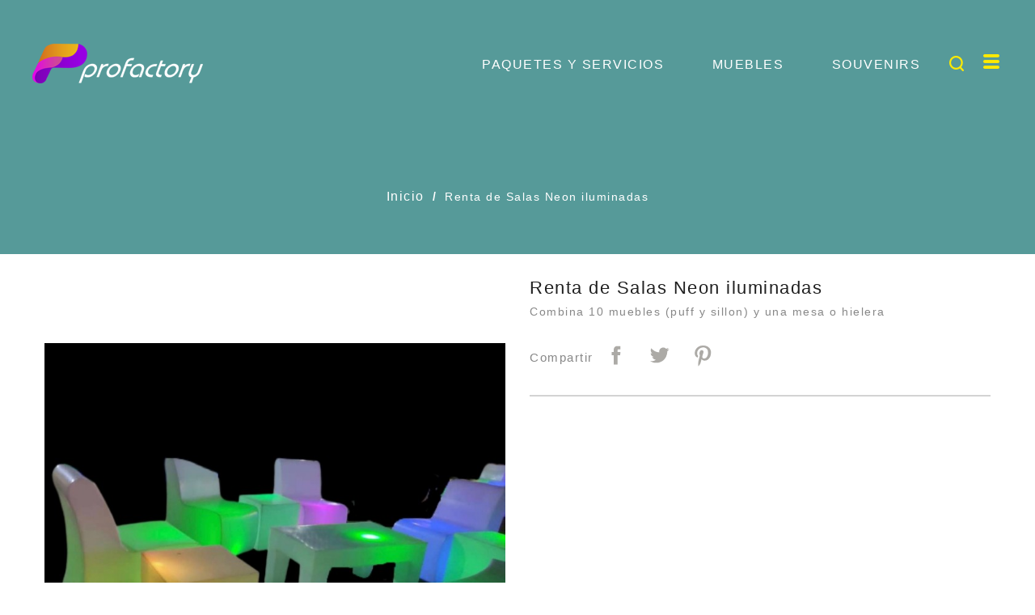

--- FILE ---
content_type: text/html; charset=utf-8
request_url: https://profactory.mx/index.php?id_product=57&rewrite=renta-de-salas-neon-iluminadas-&controller=product
body_size: 11995
content:
<!doctype html>
<html lang="mx">

  <head>
    
      
  <meta charset="utf-8">


  <meta http-equiv="x-ua-compatible" content="ie=edge">



  <link rel="canonical" href="https://profactory.mx/index.php?id_product=57&amp;rewrite=renta-de-salas-neon-iluminadas-&amp;controller=product">

  <title>Renta de Salas Neon iluminadas</title>
  
    
  
  <meta name="description" content="Combina 10 muebles (puff y sillon) y una mesa o hielera
">
  <meta name="keywords" content="">
        <link rel="canonical" href="https://profactory.mx/index.php?id_product=57&amp;rewrite=renta-de-salas-neon-iluminadas-&amp;controller=product">
    
      
  
  
    <script type="application/ld+json">
  {
    "@context": "https://schema.org",
    "@type": "Organization",
    "name" : "Profactory",
    "url" : "https://profactory.mx/index.php"
         ,"logo": {
        "@type": "ImageObject",
        "url":"https://profactory.mx/img/profactory-logo-1583877124.jpg"
      }
      }
</script>

<script type="application/ld+json">
  {
    "@context": "https://schema.org",
    "@type": "WebPage",
    "isPartOf": {
      "@type": "WebSite",
      "url":  "https://profactory.mx/index.php",
      "name": "Profactory"
    },
    "name": "Renta de Salas Neon iluminadas",
    "url":  "https://profactory.mx/index.php?id_product=57&amp;rewrite=renta-de-salas-neon-iluminadas-&amp;controller=product"
  }
</script>


  <script type="application/ld+json">
    {
      "@context": "https://schema.org",
      "@type": "BreadcrumbList",
      "itemListElement": [
                  {
            "@type": "ListItem",
            "position": 1,
            "name": "Inicio",
            "item": "https://profactory.mx/index.php"
          },                  {
            "@type": "ListItem",
            "position": 2,
            "name": "Renta de Salas Neon iluminadas",
            "item": "https://profactory.mx/index.php?id_product=57&amp;rewrite=renta-de-salas-neon-iluminadas-&amp;controller=product"
          }              ]
    }
  </script>
  
  
  
  
  
    
  

  
    <meta property="og:title" content="Renta de Salas Neon iluminadas" />
    <meta property="og:description" content="Combina 10 muebles (puff y sillon) y una mesa o hielera
" />
    <meta property="og:url" content="https://profactory.mx/index.php?id_product=57&amp;rewrite=renta-de-salas-neon-iluminadas-&amp;controller=product" />
    <meta property="og:site_name" content="Profactory" />
        



  <meta name="viewport" content="width=device-width, initial-scale=1">



  <link rel="icon" type="image/vnd.microsoft.icon" href="https://profactory.mx/img/favicon.ico?1583877124">
  <link rel="shortcut icon" type="image/x-icon" href="https://profactory.mx/img/favicon.ico?1583877124">



    <link rel="stylesheet" href="https://profactory.mx/themes/PRS341/assets/css/theme.css" type="text/css" media="all">
  <link rel="stylesheet" href="https://profactory.mx/themes/PRS341/assets/css/owl.carousel.css" type="text/css" media="all">
  <link rel="stylesheet" href="https://profactory.mx/modules/blockreassurance/views/dist/front.css" type="text/css" media="all">
  <link rel="stylesheet" href="https://profactory.mx/modules/ps_socialfollow/views/css/ps_socialfollow.css" type="text/css" media="all">
  <link rel="stylesheet" href="https://profactory.mx/themes/PRS341/modules/ps_searchbar/ps_searchbar.css" type="text/css" media="all">
  <link rel="stylesheet" href="https://profactory.mx/modules/ttslideshows/views/css/nivo-slider/nivo-slider.css" type="text/css" media="all">
  <link rel="stylesheet" href="https://profactory.mx/js/jquery/ui/themes/base/minified/jquery-ui.min.css" type="text/css" media="all">
  <link rel="stylesheet" href="https://profactory.mx/js/jquery/ui/themes/base/minified/jquery.ui.theme.min.css" type="text/css" media="all">
  <link rel="stylesheet" href="https://profactory.mx/themes/PRS341/modules/blockwishlist/public/wishlist.css" type="text/css" media="all">
  <link rel="stylesheet" href="https://profactory.mx/modules/ot_productimagehover/views/css/ot_productimagehover.css" type="text/css" media="all">
  <link rel="stylesheet" href="https://profactory.mx/themes/PRS341/assets/css/custom.css" type="text/css" media="all">




  

  <script type="text/javascript">
        var TTSLIDESHOW_EFFECT = 0;
        var TTSLIDESHOW_NAV = 1;
        var TTSLIDESHOW_PAGI = 1;
        var TTSLIDESHOW_SPEED = 5000;
        var blockwishlistController = "https:\/\/profactory.mx\/index.php?fc=module&module=blockwishlist&controller=action";
        var prestashop = {"cart":{"products":[],"totals":{"total":{"type":"total","label":"Total","amount":0,"value":"$0.00"},"total_including_tax":{"type":"total","label":"Total IVA inclu\u00eddo","amount":0,"value":"$0.00"},"total_excluding_tax":{"type":"total","label":"Total (sin IVA)","amount":0,"value":"$0.00"}},"subtotals":{"products":{"type":"products","label":"Subtotal","amount":0,"value":"$0.00"},"discounts":null,"shipping":{"type":"shipping","label":"Env\u00edo","amount":0,"value":""},"tax":{"type":"tax","label":"Impuestos","amount":0,"value":"$0.00"}},"products_count":0,"summary_string":"0 articulos","vouchers":{"allowed":0,"added":[]},"discounts":[],"minimalPurchase":0,"minimalPurchaseRequired":""},"currency":{"id":2,"name":"Peso mexicano","iso_code":"MXN","iso_code_num":"484","sign":"$"},"customer":{"lastname":null,"firstname":null,"email":null,"birthday":null,"newsletter":null,"newsletter_date_add":null,"optin":null,"website":null,"company":null,"siret":null,"ape":null,"is_logged":false,"gender":{"type":null,"name":null},"addresses":[]},"country":{"id_zone":"2","id_currency":"0","call_prefix":"52","iso_code":"MX","active":"1","contains_states":"1","need_identification_number":"1","need_zip_code":"1","zip_code_format":"NNNNN","display_tax_label":"1","name":"M\u00e9xico","id":145},"language":{"name":"Espa\u00f1ol MX (Spanish)","iso_code":"mx","locale":"es-MX","language_code":"es-mx","active":"1","is_rtl":"0","date_format_lite":"Y-m-d","date_format_full":"Y-m-d H:i:s","id":2},"page":{"title":"","canonical":"https:\/\/profactory.mx\/index.php?id_product=57&rewrite=renta-de-salas-neon-iluminadas-&controller=product","meta":{"title":"Renta de Salas Neon iluminadas","description":"Combina 10 muebles (puff y sillon) y una mesa o hielera\n","keywords":"","robots":"index"},"page_name":"product","body_classes":{"lang-mx":true,"lang-rtl":false,"country-MX":true,"currency-MXN":true,"layout-full-width":true,"page-product":true,"tax-display-enabled":true,"page-customer-account":false,"product-id-57":true,"product-Renta de Salas Neon iluminadas":true,"product-id-category-2":true,"product-id-manufacturer-0":true,"product-id-supplier-0":true,"product-available-for-order":true},"admin_notifications":[],"password-policy":{"feedbacks":{"0":"Muy d\u00e9bil","1":"D\u00e9bil","2":"Regular","3":"Fuerte","4":"Muy fuerte","Straight rows of keys are easy to guess":"Una serie seguida de teclas de la misma fila es f\u00e1cil de adivinar","Short keyboard patterns are easy to guess":"Los patrones de teclado cortos son f\u00e1ciles de adivinar","Use a longer keyboard pattern with more turns":"Usa un patr\u00f3n de teclado m\u00e1s largo y con m\u00e1s giros","Repeats like \"aaa\" are easy to guess":"Las repeticiones como \u00abaaa\u00bb son f\u00e1ciles de adivinar","Repeats like \"abcabcabc\" are only slightly harder to guess than \"abc\"":"Las repeticiones como \"abcabcabc\" son solo un poco m\u00e1s dif\u00edciles de adivinar que \"abc\"","Sequences like abc or 6543 are easy to guess":"Las secuencias como \"abc\" o \"6543\" son f\u00e1ciles de adivinar","Recent years are easy to guess":"Los a\u00f1os recientes son f\u00e1ciles de adivinar","Dates are often easy to guess":"Las fechas suelen ser f\u00e1ciles de adivinar","This is a top-10 common password":"Esta es una de las 10 contrase\u00f1as m\u00e1s comunes","This is a top-100 common password":"Esta es una de las 100 contrase\u00f1as m\u00e1s comunes","This is a very common password":"Esta contrase\u00f1a es muy com\u00fan","This is similar to a commonly used password":"Esta contrase\u00f1a es similar a otras contrase\u00f1as muy usadas","A word by itself is easy to guess":"Una palabra que por s\u00ed misma es f\u00e1cil de adivinar","Names and surnames by themselves are easy to guess":"Los nombres y apellidos completos son f\u00e1ciles de adivinar","Common names and surnames are easy to guess":"Los nombres comunes y los apellidos son f\u00e1ciles de adivinar","Use a few words, avoid common phrases":"Usa varias palabras, evita frases comunes","No need for symbols, digits, or uppercase letters":"No se necesitan s\u00edmbolos, d\u00edgitos o letras may\u00fasculas","Avoid repeated words and characters":"Evita repetir palabras y caracteres","Avoid sequences":"Evita secuencias","Avoid recent years":"Evita a\u00f1os recientes","Avoid years that are associated with you":"Evita a\u00f1os que puedan asociarse contigo","Avoid dates and years that are associated with you":"Evita a\u00f1os y fechas que puedan asociarse contigo","Capitalization doesn't help very much":"Las may\u00fasculas no ayudan mucho","All-uppercase is almost as easy to guess as all-lowercase":"Todo en may\u00fasculas es casi tan f\u00e1cil de adivinar como en min\u00fasculas","Reversed words aren't much harder to guess":"Las palabras invertidas no son mucho m\u00e1s dif\u00edciles de adivinar","Predictable substitutions like '@' instead of 'a' don't help very much":"Las sustituciones predecibles como usar \"@\" en lugar de \"a\" no ayudan mucho","Add another word or two. Uncommon words are better.":"A\u00f1ade una o dos palabras m\u00e1s. Es mejor usar palabras poco habituales."}}},"shop":{"name":"Profactory","logo":"https:\/\/profactory.mx\/img\/profactory-logo-1583877124.jpg","stores_icon":"https:\/\/profactory.mx\/img\/logo_stores.png","favicon":"https:\/\/profactory.mx\/img\/favicon.ico"},"core_js_public_path":"\/themes\/","urls":{"base_url":"https:\/\/profactory.mx\/","current_url":"https:\/\/profactory.mx\/index.php?id_product=57&rewrite=renta-de-salas-neon-iluminadas-&controller=product","shop_domain_url":"https:\/\/profactory.mx","img_ps_url":"https:\/\/profactory.mx\/img\/","img_cat_url":"https:\/\/profactory.mx\/img\/c\/","img_lang_url":"https:\/\/profactory.mx\/img\/l\/","img_prod_url":"https:\/\/profactory.mx\/img\/p\/","img_manu_url":"https:\/\/profactory.mx\/img\/m\/","img_sup_url":"https:\/\/profactory.mx\/img\/su\/","img_ship_url":"https:\/\/profactory.mx\/img\/s\/","img_store_url":"https:\/\/profactory.mx\/img\/st\/","img_col_url":"https:\/\/profactory.mx\/img\/co\/","img_url":"https:\/\/profactory.mx\/themes\/PRS341\/assets\/img\/","css_url":"https:\/\/profactory.mx\/themes\/PRS341\/assets\/css\/","js_url":"https:\/\/profactory.mx\/themes\/PRS341\/assets\/js\/","pic_url":"https:\/\/profactory.mx\/upload\/","theme_assets":"https:\/\/profactory.mx\/themes\/PRS341\/assets\/","theme_dir":"https:\/\/profactory.mx\/themes\/PRS341\/","pages":{"address":"https:\/\/profactory.mx\/index.php?controller=address","addresses":"https:\/\/profactory.mx\/index.php?controller=addresses","authentication":"https:\/\/profactory.mx\/index.php?controller=authentication","manufacturer":"https:\/\/profactory.mx\/index.php?controller=manufacturer","cart":"https:\/\/profactory.mx\/index.php?controller=cart","category":"https:\/\/profactory.mx\/index.php?controller=category","cms":"https:\/\/profactory.mx\/index.php?controller=cms","contact":"https:\/\/profactory.mx\/index.php?controller=contact","discount":"https:\/\/profactory.mx\/index.php?controller=discount","guest_tracking":"https:\/\/profactory.mx\/index.php?controller=guest-tracking","history":"https:\/\/profactory.mx\/index.php?controller=history","identity":"https:\/\/profactory.mx\/index.php?controller=identity","index":"https:\/\/profactory.mx\/index.php","my_account":"https:\/\/profactory.mx\/index.php?controller=my-account","order_confirmation":"https:\/\/profactory.mx\/index.php?controller=order-confirmation","order_detail":"https:\/\/profactory.mx\/index.php?controller=order-detail","order_follow":"https:\/\/profactory.mx\/index.php?controller=order-follow","order":"https:\/\/profactory.mx\/index.php?controller=order","order_return":"https:\/\/profactory.mx\/index.php?controller=order-return","order_slip":"https:\/\/profactory.mx\/index.php?controller=order-slip","pagenotfound":"https:\/\/profactory.mx\/index.php?controller=pagenotfound","password":"https:\/\/profactory.mx\/index.php?controller=password","pdf_invoice":"https:\/\/profactory.mx\/index.php?controller=pdf-invoice","pdf_order_return":"https:\/\/profactory.mx\/index.php?controller=pdf-order-return","pdf_order_slip":"https:\/\/profactory.mx\/index.php?controller=pdf-order-slip","prices_drop":"https:\/\/profactory.mx\/index.php?controller=prices-drop","product":"https:\/\/profactory.mx\/index.php?controller=product","registration":"https:\/\/profactory.mx\/index.php?controller=registration","search":"https:\/\/profactory.mx\/index.php?controller=search","sitemap":"https:\/\/profactory.mx\/index.php?controller=sitemap","stores":"https:\/\/profactory.mx\/index.php?controller=stores","supplier":"https:\/\/profactory.mx\/index.php?controller=supplier","new_products":"https:\/\/profactory.mx\/index.php?controller=new-products","brands":"https:\/\/profactory.mx\/index.php?controller=manufacturer","register":"https:\/\/profactory.mx\/index.php?controller=registration","order_login":"https:\/\/profactory.mx\/index.php?controller=order&login=1"},"alternative_langs":[],"actions":{"logout":"https:\/\/profactory.mx\/index.php?mylogout="},"no_picture_image":{"bySize":{"small_default":{"url":"https:\/\/profactory.mx\/img\/p\/mx-default-small_default.jpg","width":98,"height":125},"cart_default":{"url":"https:\/\/profactory.mx\/img\/p\/mx-default-cart_default.jpg","width":125,"height":160},"home_default":{"url":"https:\/\/profactory.mx\/img\/p\/mx-default-home_default.jpg","width":280,"height":359},"medium_default":{"url":"https:\/\/profactory.mx\/img\/p\/mx-default-medium_default.jpg","width":450,"height":576},"large_default":{"url":"https:\/\/profactory.mx\/img\/p\/mx-default-large_default.jpg","width":750,"height":960}},"small":{"url":"https:\/\/profactory.mx\/img\/p\/mx-default-small_default.jpg","width":98,"height":125},"medium":{"url":"https:\/\/profactory.mx\/img\/p\/mx-default-home_default.jpg","width":280,"height":359},"large":{"url":"https:\/\/profactory.mx\/img\/p\/mx-default-large_default.jpg","width":750,"height":960},"legend":""}},"configuration":{"display_taxes_label":true,"display_prices_tax_incl":false,"is_catalog":true,"show_prices":true,"opt_in":{"partner":true},"quantity_discount":{"type":"discount","label":"Descuento unitario"},"voucher_enabled":0,"return_enabled":0},"field_required":[],"breadcrumb":{"links":[{"title":"Inicio","url":"https:\/\/profactory.mx\/index.php"},{"title":"Renta de Salas Neon iluminadas","url":"https:\/\/profactory.mx\/index.php?id_product=57&rewrite=renta-de-salas-neon-iluminadas-&controller=product"}],"count":2},"link":{"protocol_link":"https:\/\/","protocol_content":"https:\/\/"},"time":1768503834,"static_token":"e8df87559dc941531d72e2f66b26909e","token":"5f00cf31429dac7fec11901d19e60926","debug":false};
        var productsAlreadyTagged = [];
        var psemailsubscription_subscription = "https:\/\/profactory.mx\/index.php?fc=module&module=ps_emailsubscription&controller=subscription";
        var psr_icon_color = "#F19D76";
        var removeFromWishlistUrl = "https:\/\/profactory.mx\/index.php?action=deleteProductFromWishlist&fc=module&module=blockwishlist&controller=action";
        var wishlistAddProductToCartUrl = "https:\/\/profactory.mx\/index.php?action=addProductToCart&fc=module&module=blockwishlist&controller=action";
        var wishlistUrl = "https:\/\/profactory.mx\/index.php?fc=module&module=blockwishlist&controller=view";
      </script>



  <script async src="https://www.googletagmanager.com/gtag/js?id=UA-193209197-2"></script>
<script>
  window.dataLayer = window.dataLayer || [];
  function gtag(){dataLayer.push(arguments);}
  gtag('js', new Date());
  gtag(
    'config',
    'UA-193209197-2',
    {
      'debug_mode':false
      , 'anonymize_ip': true                }
  );
</script>




    
  <meta property="og:type" content="product">
  <meta property="og:url" content="https://profactory.mx/index.php?id_product=57&amp;rewrite=renta-de-salas-neon-iluminadas-&amp;controller=product">
  <meta property="og:title" content="Renta de Salas Neon iluminadas">
  <meta property="og:site_name" content="Profactory">
  <meta property="og:description" content="Combina 10 muebles (puff y sillon) y una mesa o hielera
">
  <meta property="og:image" content="https://profactory.mx/img/p/3/4/2/342-large_default.jpg">
  <meta property="product:pretax_price:amount" content="1200">
  <meta property="product:pretax_price:currency" content="MXN">
  <meta property="product:price:amount" content="1200">
  <meta property="product:price:currency" content="MXN">
  
  </head>

  <body id="product" class="lang-mx country-mx currency-mxn layout-full-width page-product tax-display-enabled product-id-57 product-renta-de-salas-neon-iluminadas product-id-category-2 product-id-manufacturer-0 product-id-supplier-0 product-available-for-order">
    <div class="preloading"></div>
    
      
    

    <main>
      
              
      <header id="header">
        
           
  <div class="header-banner">
    
  </div>



  <nav class="header-nav">


    <div class="container">
        <div class="row">
          <div class="hidden-md-up text-xs-center mobile">
            <div class="float-xs-left" id="menu-icon">
              <i class="material-icons d-inline">&#xE5D2;</i>
            </div>
           
            <div class="float-xs-right" id="_mobile_user_info"></div>
             <div class="float-xs-right" id="_mobile_cart"></div>
            <div class="top-logo" id="_mobile_logo"></div>
            <div class="clearfix"></div>
          </div>
        </div>
    </div>
  </nav>



  <div class="header-top">
          


   <div class="container">
       <div class="row">
       <div class="col-md-12 col-sm-12 position-static">
          <div class="row">
            <div class="col-md-3 hidden-sm-down" id="_desktop_logo">
                      <a href="https://profactory.mx/" class="header-logo">
                        <img class="logo img-responsive" src="https://profactory.mx/img/profactory-logo-1583877124.jpg" alt="Profactory">
                      </a>
                </div>
           <div class="right-nav">
              <div id="_desktop_user_info">
  <div class="user-info">
     <div class="user-icon"> 
          <span class="hidden-sm-down">Mi cuenta</span> 
          </div>
   <ul class="userinfo-toggle">
          <li>
      <a
      href="https://profactory.mx/index.php?controller=authentication?back=https%3A%2F%2Fprofactory.mx%2Findex.php%3Fid_product%3D57%26rewrite%3Drenta-de-salas-neon-iluminadas-%26controller%3Dproduct"
      title="Inicie sesión en su cuenta de cliente"
      rel="nofollow"
      >
      <!--<i class="material-icons">&#xE7FF;</i>-->
      <span class="hidden-sm-down">Iniciar sesión</span>
      </a>
      </li>
       </ul>
  </div>
</div>
           </div>
           <!-- Block search module TOP -->
<div id="search_widget" class="search-widget" data-search-controller-url="//profactory.mx/index.php?controller=search">
	<form method="get" action="//profactory.mx/index.php?controller=search">
		<input type="hidden" name="controller" value="search">
		<input type="text" name="s" value="" placeholder="Buscar" aria-label="Buscar">
		<button type="submit">
			<i class="material-icons search">&#xE8B6;</i>
		</button>
	</form>
</div>
<!-- /Block search module TOP -->


<div class="row main-menu">
<div class="menu col-lg-12 col-md-12 js-top-menu position-static hidden-sm-down" id="_desktop_top_menu">
    
          <ul class="top-menu" id="top-menu" data-depth="0">
                    <li class="category" id="category-10">
                          <a
                class="dropdown-item"
                href="https://profactory.mx/index.php?id_category=10&amp;controller=category" data-depth="0"
                              >
                                Paquetes y Servicios
              </a>
                          </li>
                    <li class="category" id="category-11">
                          <a
                class="dropdown-item"
                href="https://profactory.mx/index.php?id_category=11&amp;controller=category" data-depth="0"
                              >
                                Muebles
              </a>
                          </li>
                    <li class="category" id="category-12">
                          <a
                class="dropdown-item"
                href="https://profactory.mx/index.php?id_category=12&amp;controller=category" data-depth="0"
                              >
                                Souvenirs
              </a>
                          </li>
              </ul>
    
    <div class="clearfix"></div>
</div>
</div>
           
            <div class="clearfix"></div>
          </div>
        </div>
      </div>
      <div id="mobile_top_menu_wrapper" class="row hidden-md-up" style="display:none;">
        <div class="js-top-menu mobile" id="_mobile_top_menu"></div>
        <div class="js-top-menu-bottom">
          <div id="_mobile_currency_selector"></div>
          <div id="_mobile_language_selector"></div>
          <div id="_mobile_contact_link"></div>
        </div>
      </div>
    </div>
  </div>
  

        
      </header>
      
        
<aside id="notifications">
  <div class="notifications-container container">
    
    
    
      </div>
</aside>
      
       
	   

    <div class="breadcumb_outer">
      <div class="breadcumb_inner container">
        <div class="row">
          
              <nav data-depth="2" class="breadcrumb">
  <ol>
    
              
          <li>
                          <a href="https://profactory.mx/index.php"><span>Inicio</span></a>
                      </li>
        
              
          <li>
                          <span>Renta de Salas Neon iluminadas</span>
                      </li>
        
          
  </ol>
</nav>
          
        </div>
      </div>
    </div>
	  <section id="wrapper">
      
        <div class="container">
         <div class="wrapper-inner row"> 

            

            
  <div id="content-wrapper" class="js-content-wrapper col-xs-12">
    
    

  <section id="main" itemscope itemtype="https://schema.org/Product">
    <meta itemprop="url" content="https://profactory.mx/index.php?id_product=57&amp;rewrite=renta-de-salas-neon-iluminadas-&amp;controller=product">

    <div class="row">
      <div class="col-md-6">
        
          <section class="page-content" id="content">
            
              
                <ul class="product-flags">
                                  </ul>
              

              
                <div class="images-container js-images-container">
  
    <div class="product-cover">
              <img
          class="js-qv-product-cover img-fluid"
          src="https://profactory.mx/img/p/3/4/2/342-large_default.jpg"
                      alt="Renta de Salas Neon iluminadas"
            title="Renta de Salas Neon iluminadas"
                    loading="lazy"
          width="750"
          height="960"
        >
        <div class="layer hidden-sm-down" data-toggle="modal" data-target="#product-modal">
          <i class="material-icons zoom-in">search</i>
        </div>
          </div>
  

  
    <div class="js-qv-mask mask">
      <ul class="product-images js-qv-product-images">
                  <li class="thumb-container js-thumb-container">
            <img
              class="thumb js-thumb  selected js-thumb-selected "
              data-image-medium-src="https://profactory.mx/img/p/3/4/2/342-medium_default.jpg"
              data-image-large-src="https://profactory.mx/img/p/3/4/2/342-large_default.jpg"
              src="https://profactory.mx/img/p/3/4/2/342-small_default.jpg"
                              alt="Renta de Salas Neon iluminadas"
                title="Renta de Salas Neon iluminadas"
                            loading="lazy"
              width="98"
              height="125"
            >
          </li>
                  <li class="thumb-container js-thumb-container">
            <img
              class="thumb js-thumb "
              data-image-medium-src="https://profactory.mx/img/p/3/4/3/343-medium_default.jpg"
              data-image-large-src="https://profactory.mx/img/p/3/4/3/343-large_default.jpg"
              src="https://profactory.mx/img/p/3/4/3/343-small_default.jpg"
                              alt="Renta de Salas Neon iluminadas"
                title="Renta de Salas Neon iluminadas"
                            loading="lazy"
              width="98"
              height="125"
            >
          </li>
                  <li class="thumb-container js-thumb-container">
            <img
              class="thumb js-thumb "
              data-image-medium-src="https://profactory.mx/img/p/3/4/4/344-medium_default.jpg"
              data-image-large-src="https://profactory.mx/img/p/3/4/4/344-large_default.jpg"
              src="https://profactory.mx/img/p/3/4/4/344-small_default.jpg"
                              alt="Renta de Salas Neon iluminadas"
                title="Renta de Salas Neon iluminadas"
                            loading="lazy"
              width="98"
              height="125"
            >
          </li>
                  <li class="thumb-container js-thumb-container">
            <img
              class="thumb js-thumb "
              data-image-medium-src="https://profactory.mx/img/p/3/4/5/345-medium_default.jpg"
              data-image-large-src="https://profactory.mx/img/p/3/4/5/345-large_default.jpg"
              src="https://profactory.mx/img/p/3/4/5/345-small_default.jpg"
                              alt="Renta de Salas Neon iluminadas"
                title="Renta de Salas Neon iluminadas"
                            loading="lazy"
              width="98"
              height="125"
            >
          </li>
                  <li class="thumb-container js-thumb-container">
            <img
              class="thumb js-thumb "
              data-image-medium-src="https://profactory.mx/img/p/3/4/6/346-medium_default.jpg"
              data-image-large-src="https://profactory.mx/img/p/3/4/6/346-large_default.jpg"
              src="https://profactory.mx/img/p/3/4/6/346-small_default.jpg"
                              alt="Renta de Salas Neon iluminadas"
                title="Renta de Salas Neon iluminadas"
                            loading="lazy"
              width="98"
              height="125"
            >
          </li>
                  <li class="thumb-container js-thumb-container">
            <img
              class="thumb js-thumb "
              data-image-medium-src="https://profactory.mx/img/p/3/4/7/347-medium_default.jpg"
              data-image-large-src="https://profactory.mx/img/p/3/4/7/347-large_default.jpg"
              src="https://profactory.mx/img/p/3/4/7/347-small_default.jpg"
                              alt="Renta de Salas Neon iluminadas"
                title="Renta de Salas Neon iluminadas"
                            loading="lazy"
              width="98"
              height="125"
            >
          </li>
                  <li class="thumb-container js-thumb-container">
            <img
              class="thumb js-thumb "
              data-image-medium-src="https://profactory.mx/img/p/3/4/8/348-medium_default.jpg"
              data-image-large-src="https://profactory.mx/img/p/3/4/8/348-large_default.jpg"
              src="https://profactory.mx/img/p/3/4/8/348-small_default.jpg"
                              alt="Renta de Salas Neon iluminadas"
                title="Renta de Salas Neon iluminadas"
                            loading="lazy"
              width="98"
              height="125"
            >
          </li>
                  <li class="thumb-container js-thumb-container">
            <img
              class="thumb js-thumb "
              data-image-medium-src="https://profactory.mx/img/p/3/4/9/349-medium_default.jpg"
              data-image-large-src="https://profactory.mx/img/p/3/4/9/349-large_default.jpg"
              src="https://profactory.mx/img/p/3/4/9/349-small_default.jpg"
                              alt="Renta de Salas Neon iluminadas"
                title="Renta de Salas Neon iluminadas"
                            loading="lazy"
              width="98"
              height="125"
            >
          </li>
                  <li class="thumb-container js-thumb-container">
            <img
              class="thumb js-thumb "
              data-image-medium-src="https://profactory.mx/img/p/3/5/0/350-medium_default.jpg"
              data-image-large-src="https://profactory.mx/img/p/3/5/0/350-large_default.jpg"
              src="https://profactory.mx/img/p/3/5/0/350-small_default.jpg"
                              alt="Renta de Salas Neon iluminadas"
                title="Renta de Salas Neon iluminadas"
                            loading="lazy"
              width="98"
              height="125"
            >
          </li>
                  <li class="thumb-container js-thumb-container">
            <img
              class="thumb js-thumb "
              data-image-medium-src="https://profactory.mx/img/p/3/5/1/351-medium_default.jpg"
              data-image-large-src="https://profactory.mx/img/p/3/5/1/351-large_default.jpg"
              src="https://profactory.mx/img/p/3/5/1/351-small_default.jpg"
                              alt="Renta de Salas Neon iluminadas"
                title="Renta de Salas Neon iluminadas"
                            loading="lazy"
              width="98"
              height="125"
            >
          </li>
                  <li class="thumb-container js-thumb-container">
            <img
              class="thumb js-thumb "
              data-image-medium-src="https://profactory.mx/img/p/3/5/2/352-medium_default.jpg"
              data-image-large-src="https://profactory.mx/img/p/3/5/2/352-large_default.jpg"
              src="https://profactory.mx/img/p/3/5/2/352-small_default.jpg"
                              alt="Renta de Salas Neon iluminadas"
                title="Renta de Salas Neon iluminadas"
                            loading="lazy"
              width="98"
              height="125"
            >
          </li>
                  <li class="thumb-container js-thumb-container">
            <img
              class="thumb js-thumb "
              data-image-medium-src="https://profactory.mx/img/p/3/5/3/353-medium_default.jpg"
              data-image-large-src="https://profactory.mx/img/p/3/5/3/353-large_default.jpg"
              src="https://profactory.mx/img/p/3/5/3/353-small_default.jpg"
                              alt="Renta de Salas Neon iluminadas"
                title="Renta de Salas Neon iluminadas"
                            loading="lazy"
              width="98"
              height="125"
            >
          </li>
                  <li class="thumb-container js-thumb-container">
            <img
              class="thumb js-thumb "
              data-image-medium-src="https://profactory.mx/img/p/3/5/4/354-medium_default.jpg"
              data-image-large-src="https://profactory.mx/img/p/3/5/4/354-large_default.jpg"
              src="https://profactory.mx/img/p/3/5/4/354-small_default.jpg"
                              alt="Renta de Salas Neon iluminadas"
                title="Renta de Salas Neon iluminadas"
                            loading="lazy"
              width="98"
              height="125"
            >
          </li>
              </ul>
    </div>
  

</div>
              
              <div class="scroll-box-arrows">
                <i class="material-icons left">&#xE314;</i>
                <i class="material-icons right">&#xE315;</i>
              </div>

            
          </section>
        
        </div>
        <div class="col-md-6">
          
            
              <h1 class="h1" itemprop="name">Renta de Salas Neon iluminadas</h1>
            
          
          
                      

          <div class="product-information">
            
              <div id="product-description-short-57" itemprop="description"><p>Combina 10 muebles (puff y sillon) y una mesa o hielera</p>
<p></p></div>
            

            
            <div class="product-actions">
              
                <form action="https://profactory.mx/index.php?controller=cart" method="post" id="add-to-cart-or-refresh">
                  <input type="hidden" name="token" value="e8df87559dc941531d72e2f66b26909e">
                  <input type="hidden" name="id_product" value="57" id="product_page_product_id">
                  <input type="hidden" name="id_customization" value="0" id="product_customization_id">

                  
                    <div class="product-variants js-product-variants">
  </div>
                  

                  
                                      

                  
                    <section class="product-discounts js-product-discounts">
  </section>
                  

                  
                    <div class="product-add-to-cart js-product-add-to-cart">
  </div>
                  

                  
                    <div class="product-additional-info js-product-additional-info">
  

      <div class="social-sharing">
      <span>Compartir</span>
      <ul>
                  <li class="facebook icon-gray"><a href="https://www.facebook.com/sharer.php?u=https%3A%2F%2Fprofactory.mx%2Findex.php%3Fid_product%3D57%26rewrite%3Drenta-de-salas-neon-iluminadas-%26controller%3Dproduct" class="text-hide" title="Compartir" target="_blank" rel="noopener noreferrer">Compartir</a></li>
                  <li class="twitter icon-gray"><a href="https://twitter.com/intent/tweet?text=Renta+de+Salas+Neon+iluminadas https%3A%2F%2Fprofactory.mx%2Findex.php%3Fid_product%3D57%26rewrite%3Drenta-de-salas-neon-iluminadas-%26controller%3Dproduct" class="text-hide" title="Tweet" target="_blank" rel="noopener noreferrer">Tweet</a></li>
                  <li class="pinterest icon-gray"><a href="https://www.pinterest.com/pin/create/button/?media=https%3A%2F%2Fprofactory.mx%2Fimg%2Fp%2F3%2F4%2F2%2F342.jpg&amp;url=https%3A%2F%2Fprofactory.mx%2Findex.php%3Fid_product%3D57%26rewrite%3Drenta-de-salas-neon-iluminadas-%26controller%3Dproduct" class="text-hide" title="Pinterest" target="_blank" rel="noopener noreferrer">Pinterest</a></li>
              </ul>
    </div>
  

</div>
                  

                  
                    <input class="product-refresh ps-hidden-by-js" name="refresh" type="submit" value="Refrescar">
                  
                </form>
              

            </div>
             
              <div class="blockreassurance_product">
        <div class="clearfix"></div>
</div>

              
            
        </div>
      </div>
    </div>
     
	 
	
              <div class="tabs">
                <ul class="nav nav-tabs" role="tablist">
                                      <li class="nav-item">
                       <a
                         class="nav-link active"
                         data-toggle="tab"
                         href="#description"
                         role="tab"
                         aria-controls="description"
                          aria-selected="true">Descripción</a>
                    </li>
                                    <li class="nav-item">
                    <a
                      class="nav-link"
                      data-toggle="tab"
                      href="#product-details"
                      role="tab"
                      aria-controls="product-details"
                      >Detalles del producto</a>
                  </li>
                                                    </ul>

              <div class="tab-content" id="tab-content">
               <div class="tab-pane fade in active" id="description" role="tabpanel">
                 
                   <div class="product-description"><p>Combina 10 muebles (puff y sillon) y una mesa o hielera</p>
<p></p></div>
                 
               </div>

               
                 <div class="js-product-details tab-pane fade"
     id="product-details"
     data-product="{&quot;id_shop_default&quot;:&quot;1&quot;,&quot;id_manufacturer&quot;:&quot;0&quot;,&quot;id_supplier&quot;:&quot;0&quot;,&quot;reference&quot;:&quot;SALAS NEON&quot;,&quot;is_virtual&quot;:&quot;0&quot;,&quot;delivery_in_stock&quot;:&quot;&quot;,&quot;delivery_out_stock&quot;:&quot;&quot;,&quot;id_category_default&quot;:&quot;2&quot;,&quot;on_sale&quot;:&quot;0&quot;,&quot;online_only&quot;:&quot;0&quot;,&quot;ecotax&quot;:0,&quot;minimal_quantity&quot;:&quot;1&quot;,&quot;low_stock_threshold&quot;:&quot;0&quot;,&quot;low_stock_alert&quot;:&quot;0&quot;,&quot;price&quot;:&quot;$1,200.00&quot;,&quot;unity&quot;:&quot;&quot;,&quot;unit_price&quot;:&quot;&quot;,&quot;unit_price_ratio&quot;:0,&quot;additional_shipping_cost&quot;:&quot;0.000000&quot;,&quot;customizable&quot;:&quot;0&quot;,&quot;text_fields&quot;:&quot;0&quot;,&quot;uploadable_files&quot;:&quot;0&quot;,&quot;active&quot;:&quot;1&quot;,&quot;redirect_type&quot;:&quot;301-category&quot;,&quot;id_type_redirected&quot;:&quot;0&quot;,&quot;available_for_order&quot;:&quot;1&quot;,&quot;available_date&quot;:&quot;0000-00-00&quot;,&quot;show_condition&quot;:&quot;0&quot;,&quot;condition&quot;:&quot;new&quot;,&quot;show_price&quot;:&quot;1&quot;,&quot;indexed&quot;:&quot;1&quot;,&quot;visibility&quot;:&quot;both&quot;,&quot;cache_default_attribute&quot;:&quot;0&quot;,&quot;advanced_stock_management&quot;:&quot;0&quot;,&quot;date_add&quot;:&quot;2023-06-01 08:24:25&quot;,&quot;date_upd&quot;:&quot;2023-06-01 08:32:52&quot;,&quot;pack_stock_type&quot;:&quot;3&quot;,&quot;meta_description&quot;:&quot;&quot;,&quot;meta_keywords&quot;:&quot;&quot;,&quot;meta_title&quot;:&quot;&quot;,&quot;link_rewrite&quot;:&quot;renta-de-salas-neon-iluminadas-&quot;,&quot;name&quot;:&quot;Renta de Salas Neon iluminadas&quot;,&quot;description&quot;:&quot;&lt;p&gt;Combina 10 muebles (puff y sillon) y una mesa o hielera&lt;\/p&gt;\n&lt;p&gt;&lt;\/p&gt;&quot;,&quot;description_short&quot;:&quot;&lt;p&gt;Combina 10 muebles (puff y sillon) y una mesa o hielera&lt;\/p&gt;\n&lt;p&gt;&lt;\/p&gt;&quot;,&quot;available_now&quot;:&quot;&quot;,&quot;available_later&quot;:&quot;&quot;,&quot;id&quot;:57,&quot;id_product&quot;:57,&quot;out_of_stock&quot;:2,&quot;new&quot;:0,&quot;id_product_attribute&quot;:&quot;0&quot;,&quot;quantity_wanted&quot;:1,&quot;extraContent&quot;:[],&quot;allow_oosp&quot;:0,&quot;category&quot;:&quot;inicio&quot;,&quot;category_name&quot;:&quot;Inicio&quot;,&quot;link&quot;:&quot;https:\/\/profactory.mx\/index.php?id_product=57&amp;rewrite=renta-de-salas-neon-iluminadas-&amp;controller=product&quot;,&quot;manufacturer_name&quot;:null,&quot;attribute_price&quot;:0,&quot;price_tax_exc&quot;:1200,&quot;price_without_reduction&quot;:1200,&quot;reduction&quot;:0,&quot;specific_prices&quot;:[],&quot;quantity&quot;:99,&quot;quantity_all_versions&quot;:99,&quot;id_image&quot;:&quot;mx-default&quot;,&quot;features&quot;:[],&quot;attachments&quot;:[],&quot;virtual&quot;:0,&quot;pack&quot;:0,&quot;packItems&quot;:[],&quot;nopackprice&quot;:0,&quot;customization_required&quot;:false,&quot;rate&quot;:0,&quot;tax_name&quot;:&quot;&quot;,&quot;ecotax_rate&quot;:0,&quot;customizations&quot;:{&quot;fields&quot;:[]},&quot;id_customization&quot;:0,&quot;is_customizable&quot;:false,&quot;show_quantities&quot;:false,&quot;quantity_label&quot;:&quot;Art\u00edculos&quot;,&quot;quantity_discounts&quot;:[],&quot;customer_group_discount&quot;:0,&quot;images&quot;:[{&quot;cover&quot;:&quot;1&quot;,&quot;id_image&quot;:&quot;342&quot;,&quot;legend&quot;:&quot;Renta de Salas Neon iluminadas&quot;,&quot;position&quot;:&quot;1&quot;,&quot;bySize&quot;:{&quot;small_default&quot;:{&quot;url&quot;:&quot;https:\/\/profactory.mx\/img\/p\/3\/4\/2\/342-small_default.jpg&quot;,&quot;width&quot;:98,&quot;height&quot;:125,&quot;sources&quot;:{&quot;jpg&quot;:&quot;https:\/\/profactory.mx\/img\/p\/3\/4\/2\/342-small_default.jpg&quot;}},&quot;cart_default&quot;:{&quot;url&quot;:&quot;https:\/\/profactory.mx\/img\/p\/3\/4\/2\/342-cart_default.jpg&quot;,&quot;width&quot;:125,&quot;height&quot;:160,&quot;sources&quot;:{&quot;jpg&quot;:&quot;https:\/\/profactory.mx\/img\/p\/3\/4\/2\/342-cart_default.jpg&quot;}},&quot;home_default&quot;:{&quot;url&quot;:&quot;https:\/\/profactory.mx\/img\/p\/3\/4\/2\/342-home_default.jpg&quot;,&quot;width&quot;:280,&quot;height&quot;:359,&quot;sources&quot;:{&quot;jpg&quot;:&quot;https:\/\/profactory.mx\/img\/p\/3\/4\/2\/342-home_default.jpg&quot;}},&quot;medium_default&quot;:{&quot;url&quot;:&quot;https:\/\/profactory.mx\/img\/p\/3\/4\/2\/342-medium_default.jpg&quot;,&quot;width&quot;:450,&quot;height&quot;:576,&quot;sources&quot;:{&quot;jpg&quot;:&quot;https:\/\/profactory.mx\/img\/p\/3\/4\/2\/342-medium_default.jpg&quot;}},&quot;large_default&quot;:{&quot;url&quot;:&quot;https:\/\/profactory.mx\/img\/p\/3\/4\/2\/342-large_default.jpg&quot;,&quot;width&quot;:750,&quot;height&quot;:960,&quot;sources&quot;:{&quot;jpg&quot;:&quot;https:\/\/profactory.mx\/img\/p\/3\/4\/2\/342-large_default.jpg&quot;}}},&quot;small&quot;:{&quot;url&quot;:&quot;https:\/\/profactory.mx\/img\/p\/3\/4\/2\/342-small_default.jpg&quot;,&quot;width&quot;:98,&quot;height&quot;:125,&quot;sources&quot;:{&quot;jpg&quot;:&quot;https:\/\/profactory.mx\/img\/p\/3\/4\/2\/342-small_default.jpg&quot;}},&quot;medium&quot;:{&quot;url&quot;:&quot;https:\/\/profactory.mx\/img\/p\/3\/4\/2\/342-home_default.jpg&quot;,&quot;width&quot;:280,&quot;height&quot;:359,&quot;sources&quot;:{&quot;jpg&quot;:&quot;https:\/\/profactory.mx\/img\/p\/3\/4\/2\/342-home_default.jpg&quot;}},&quot;large&quot;:{&quot;url&quot;:&quot;https:\/\/profactory.mx\/img\/p\/3\/4\/2\/342-large_default.jpg&quot;,&quot;width&quot;:750,&quot;height&quot;:960,&quot;sources&quot;:{&quot;jpg&quot;:&quot;https:\/\/profactory.mx\/img\/p\/3\/4\/2\/342-large_default.jpg&quot;}},&quot;associatedVariants&quot;:[]},{&quot;cover&quot;:null,&quot;id_image&quot;:&quot;343&quot;,&quot;legend&quot;:&quot;Renta de Salas Neon iluminadas&quot;,&quot;position&quot;:&quot;2&quot;,&quot;bySize&quot;:{&quot;small_default&quot;:{&quot;url&quot;:&quot;https:\/\/profactory.mx\/img\/p\/3\/4\/3\/343-small_default.jpg&quot;,&quot;width&quot;:98,&quot;height&quot;:125,&quot;sources&quot;:{&quot;jpg&quot;:&quot;https:\/\/profactory.mx\/img\/p\/3\/4\/3\/343-small_default.jpg&quot;}},&quot;cart_default&quot;:{&quot;url&quot;:&quot;https:\/\/profactory.mx\/img\/p\/3\/4\/3\/343-cart_default.jpg&quot;,&quot;width&quot;:125,&quot;height&quot;:160,&quot;sources&quot;:{&quot;jpg&quot;:&quot;https:\/\/profactory.mx\/img\/p\/3\/4\/3\/343-cart_default.jpg&quot;}},&quot;home_default&quot;:{&quot;url&quot;:&quot;https:\/\/profactory.mx\/img\/p\/3\/4\/3\/343-home_default.jpg&quot;,&quot;width&quot;:280,&quot;height&quot;:359,&quot;sources&quot;:{&quot;jpg&quot;:&quot;https:\/\/profactory.mx\/img\/p\/3\/4\/3\/343-home_default.jpg&quot;}},&quot;medium_default&quot;:{&quot;url&quot;:&quot;https:\/\/profactory.mx\/img\/p\/3\/4\/3\/343-medium_default.jpg&quot;,&quot;width&quot;:450,&quot;height&quot;:576,&quot;sources&quot;:{&quot;jpg&quot;:&quot;https:\/\/profactory.mx\/img\/p\/3\/4\/3\/343-medium_default.jpg&quot;}},&quot;large_default&quot;:{&quot;url&quot;:&quot;https:\/\/profactory.mx\/img\/p\/3\/4\/3\/343-large_default.jpg&quot;,&quot;width&quot;:750,&quot;height&quot;:960,&quot;sources&quot;:{&quot;jpg&quot;:&quot;https:\/\/profactory.mx\/img\/p\/3\/4\/3\/343-large_default.jpg&quot;}}},&quot;small&quot;:{&quot;url&quot;:&quot;https:\/\/profactory.mx\/img\/p\/3\/4\/3\/343-small_default.jpg&quot;,&quot;width&quot;:98,&quot;height&quot;:125,&quot;sources&quot;:{&quot;jpg&quot;:&quot;https:\/\/profactory.mx\/img\/p\/3\/4\/3\/343-small_default.jpg&quot;}},&quot;medium&quot;:{&quot;url&quot;:&quot;https:\/\/profactory.mx\/img\/p\/3\/4\/3\/343-home_default.jpg&quot;,&quot;width&quot;:280,&quot;height&quot;:359,&quot;sources&quot;:{&quot;jpg&quot;:&quot;https:\/\/profactory.mx\/img\/p\/3\/4\/3\/343-home_default.jpg&quot;}},&quot;large&quot;:{&quot;url&quot;:&quot;https:\/\/profactory.mx\/img\/p\/3\/4\/3\/343-large_default.jpg&quot;,&quot;width&quot;:750,&quot;height&quot;:960,&quot;sources&quot;:{&quot;jpg&quot;:&quot;https:\/\/profactory.mx\/img\/p\/3\/4\/3\/343-large_default.jpg&quot;}},&quot;associatedVariants&quot;:[]},{&quot;cover&quot;:null,&quot;id_image&quot;:&quot;344&quot;,&quot;legend&quot;:&quot;Renta de Salas Neon iluminadas&quot;,&quot;position&quot;:&quot;3&quot;,&quot;bySize&quot;:{&quot;small_default&quot;:{&quot;url&quot;:&quot;https:\/\/profactory.mx\/img\/p\/3\/4\/4\/344-small_default.jpg&quot;,&quot;width&quot;:98,&quot;height&quot;:125,&quot;sources&quot;:{&quot;jpg&quot;:&quot;https:\/\/profactory.mx\/img\/p\/3\/4\/4\/344-small_default.jpg&quot;}},&quot;cart_default&quot;:{&quot;url&quot;:&quot;https:\/\/profactory.mx\/img\/p\/3\/4\/4\/344-cart_default.jpg&quot;,&quot;width&quot;:125,&quot;height&quot;:160,&quot;sources&quot;:{&quot;jpg&quot;:&quot;https:\/\/profactory.mx\/img\/p\/3\/4\/4\/344-cart_default.jpg&quot;}},&quot;home_default&quot;:{&quot;url&quot;:&quot;https:\/\/profactory.mx\/img\/p\/3\/4\/4\/344-home_default.jpg&quot;,&quot;width&quot;:280,&quot;height&quot;:359,&quot;sources&quot;:{&quot;jpg&quot;:&quot;https:\/\/profactory.mx\/img\/p\/3\/4\/4\/344-home_default.jpg&quot;}},&quot;medium_default&quot;:{&quot;url&quot;:&quot;https:\/\/profactory.mx\/img\/p\/3\/4\/4\/344-medium_default.jpg&quot;,&quot;width&quot;:450,&quot;height&quot;:576,&quot;sources&quot;:{&quot;jpg&quot;:&quot;https:\/\/profactory.mx\/img\/p\/3\/4\/4\/344-medium_default.jpg&quot;}},&quot;large_default&quot;:{&quot;url&quot;:&quot;https:\/\/profactory.mx\/img\/p\/3\/4\/4\/344-large_default.jpg&quot;,&quot;width&quot;:750,&quot;height&quot;:960,&quot;sources&quot;:{&quot;jpg&quot;:&quot;https:\/\/profactory.mx\/img\/p\/3\/4\/4\/344-large_default.jpg&quot;}}},&quot;small&quot;:{&quot;url&quot;:&quot;https:\/\/profactory.mx\/img\/p\/3\/4\/4\/344-small_default.jpg&quot;,&quot;width&quot;:98,&quot;height&quot;:125,&quot;sources&quot;:{&quot;jpg&quot;:&quot;https:\/\/profactory.mx\/img\/p\/3\/4\/4\/344-small_default.jpg&quot;}},&quot;medium&quot;:{&quot;url&quot;:&quot;https:\/\/profactory.mx\/img\/p\/3\/4\/4\/344-home_default.jpg&quot;,&quot;width&quot;:280,&quot;height&quot;:359,&quot;sources&quot;:{&quot;jpg&quot;:&quot;https:\/\/profactory.mx\/img\/p\/3\/4\/4\/344-home_default.jpg&quot;}},&quot;large&quot;:{&quot;url&quot;:&quot;https:\/\/profactory.mx\/img\/p\/3\/4\/4\/344-large_default.jpg&quot;,&quot;width&quot;:750,&quot;height&quot;:960,&quot;sources&quot;:{&quot;jpg&quot;:&quot;https:\/\/profactory.mx\/img\/p\/3\/4\/4\/344-large_default.jpg&quot;}},&quot;associatedVariants&quot;:[]},{&quot;cover&quot;:null,&quot;id_image&quot;:&quot;345&quot;,&quot;legend&quot;:&quot;Renta de Salas Neon iluminadas&quot;,&quot;position&quot;:&quot;4&quot;,&quot;bySize&quot;:{&quot;small_default&quot;:{&quot;url&quot;:&quot;https:\/\/profactory.mx\/img\/p\/3\/4\/5\/345-small_default.jpg&quot;,&quot;width&quot;:98,&quot;height&quot;:125,&quot;sources&quot;:{&quot;jpg&quot;:&quot;https:\/\/profactory.mx\/img\/p\/3\/4\/5\/345-small_default.jpg&quot;}},&quot;cart_default&quot;:{&quot;url&quot;:&quot;https:\/\/profactory.mx\/img\/p\/3\/4\/5\/345-cart_default.jpg&quot;,&quot;width&quot;:125,&quot;height&quot;:160,&quot;sources&quot;:{&quot;jpg&quot;:&quot;https:\/\/profactory.mx\/img\/p\/3\/4\/5\/345-cart_default.jpg&quot;}},&quot;home_default&quot;:{&quot;url&quot;:&quot;https:\/\/profactory.mx\/img\/p\/3\/4\/5\/345-home_default.jpg&quot;,&quot;width&quot;:280,&quot;height&quot;:359,&quot;sources&quot;:{&quot;jpg&quot;:&quot;https:\/\/profactory.mx\/img\/p\/3\/4\/5\/345-home_default.jpg&quot;}},&quot;medium_default&quot;:{&quot;url&quot;:&quot;https:\/\/profactory.mx\/img\/p\/3\/4\/5\/345-medium_default.jpg&quot;,&quot;width&quot;:450,&quot;height&quot;:576,&quot;sources&quot;:{&quot;jpg&quot;:&quot;https:\/\/profactory.mx\/img\/p\/3\/4\/5\/345-medium_default.jpg&quot;}},&quot;large_default&quot;:{&quot;url&quot;:&quot;https:\/\/profactory.mx\/img\/p\/3\/4\/5\/345-large_default.jpg&quot;,&quot;width&quot;:750,&quot;height&quot;:960,&quot;sources&quot;:{&quot;jpg&quot;:&quot;https:\/\/profactory.mx\/img\/p\/3\/4\/5\/345-large_default.jpg&quot;}}},&quot;small&quot;:{&quot;url&quot;:&quot;https:\/\/profactory.mx\/img\/p\/3\/4\/5\/345-small_default.jpg&quot;,&quot;width&quot;:98,&quot;height&quot;:125,&quot;sources&quot;:{&quot;jpg&quot;:&quot;https:\/\/profactory.mx\/img\/p\/3\/4\/5\/345-small_default.jpg&quot;}},&quot;medium&quot;:{&quot;url&quot;:&quot;https:\/\/profactory.mx\/img\/p\/3\/4\/5\/345-home_default.jpg&quot;,&quot;width&quot;:280,&quot;height&quot;:359,&quot;sources&quot;:{&quot;jpg&quot;:&quot;https:\/\/profactory.mx\/img\/p\/3\/4\/5\/345-home_default.jpg&quot;}},&quot;large&quot;:{&quot;url&quot;:&quot;https:\/\/profactory.mx\/img\/p\/3\/4\/5\/345-large_default.jpg&quot;,&quot;width&quot;:750,&quot;height&quot;:960,&quot;sources&quot;:{&quot;jpg&quot;:&quot;https:\/\/profactory.mx\/img\/p\/3\/4\/5\/345-large_default.jpg&quot;}},&quot;associatedVariants&quot;:[]},{&quot;cover&quot;:null,&quot;id_image&quot;:&quot;346&quot;,&quot;legend&quot;:&quot;Renta de Salas Neon iluminadas&quot;,&quot;position&quot;:&quot;5&quot;,&quot;bySize&quot;:{&quot;small_default&quot;:{&quot;url&quot;:&quot;https:\/\/profactory.mx\/img\/p\/3\/4\/6\/346-small_default.jpg&quot;,&quot;width&quot;:98,&quot;height&quot;:125,&quot;sources&quot;:{&quot;jpg&quot;:&quot;https:\/\/profactory.mx\/img\/p\/3\/4\/6\/346-small_default.jpg&quot;}},&quot;cart_default&quot;:{&quot;url&quot;:&quot;https:\/\/profactory.mx\/img\/p\/3\/4\/6\/346-cart_default.jpg&quot;,&quot;width&quot;:125,&quot;height&quot;:160,&quot;sources&quot;:{&quot;jpg&quot;:&quot;https:\/\/profactory.mx\/img\/p\/3\/4\/6\/346-cart_default.jpg&quot;}},&quot;home_default&quot;:{&quot;url&quot;:&quot;https:\/\/profactory.mx\/img\/p\/3\/4\/6\/346-home_default.jpg&quot;,&quot;width&quot;:280,&quot;height&quot;:359,&quot;sources&quot;:{&quot;jpg&quot;:&quot;https:\/\/profactory.mx\/img\/p\/3\/4\/6\/346-home_default.jpg&quot;}},&quot;medium_default&quot;:{&quot;url&quot;:&quot;https:\/\/profactory.mx\/img\/p\/3\/4\/6\/346-medium_default.jpg&quot;,&quot;width&quot;:450,&quot;height&quot;:576,&quot;sources&quot;:{&quot;jpg&quot;:&quot;https:\/\/profactory.mx\/img\/p\/3\/4\/6\/346-medium_default.jpg&quot;}},&quot;large_default&quot;:{&quot;url&quot;:&quot;https:\/\/profactory.mx\/img\/p\/3\/4\/6\/346-large_default.jpg&quot;,&quot;width&quot;:750,&quot;height&quot;:960,&quot;sources&quot;:{&quot;jpg&quot;:&quot;https:\/\/profactory.mx\/img\/p\/3\/4\/6\/346-large_default.jpg&quot;}}},&quot;small&quot;:{&quot;url&quot;:&quot;https:\/\/profactory.mx\/img\/p\/3\/4\/6\/346-small_default.jpg&quot;,&quot;width&quot;:98,&quot;height&quot;:125,&quot;sources&quot;:{&quot;jpg&quot;:&quot;https:\/\/profactory.mx\/img\/p\/3\/4\/6\/346-small_default.jpg&quot;}},&quot;medium&quot;:{&quot;url&quot;:&quot;https:\/\/profactory.mx\/img\/p\/3\/4\/6\/346-home_default.jpg&quot;,&quot;width&quot;:280,&quot;height&quot;:359,&quot;sources&quot;:{&quot;jpg&quot;:&quot;https:\/\/profactory.mx\/img\/p\/3\/4\/6\/346-home_default.jpg&quot;}},&quot;large&quot;:{&quot;url&quot;:&quot;https:\/\/profactory.mx\/img\/p\/3\/4\/6\/346-large_default.jpg&quot;,&quot;width&quot;:750,&quot;height&quot;:960,&quot;sources&quot;:{&quot;jpg&quot;:&quot;https:\/\/profactory.mx\/img\/p\/3\/4\/6\/346-large_default.jpg&quot;}},&quot;associatedVariants&quot;:[]},{&quot;cover&quot;:null,&quot;id_image&quot;:&quot;347&quot;,&quot;legend&quot;:&quot;Renta de Salas Neon iluminadas&quot;,&quot;position&quot;:&quot;6&quot;,&quot;bySize&quot;:{&quot;small_default&quot;:{&quot;url&quot;:&quot;https:\/\/profactory.mx\/img\/p\/3\/4\/7\/347-small_default.jpg&quot;,&quot;width&quot;:98,&quot;height&quot;:125,&quot;sources&quot;:{&quot;jpg&quot;:&quot;https:\/\/profactory.mx\/img\/p\/3\/4\/7\/347-small_default.jpg&quot;}},&quot;cart_default&quot;:{&quot;url&quot;:&quot;https:\/\/profactory.mx\/img\/p\/3\/4\/7\/347-cart_default.jpg&quot;,&quot;width&quot;:125,&quot;height&quot;:160,&quot;sources&quot;:{&quot;jpg&quot;:&quot;https:\/\/profactory.mx\/img\/p\/3\/4\/7\/347-cart_default.jpg&quot;}},&quot;home_default&quot;:{&quot;url&quot;:&quot;https:\/\/profactory.mx\/img\/p\/3\/4\/7\/347-home_default.jpg&quot;,&quot;width&quot;:280,&quot;height&quot;:359,&quot;sources&quot;:{&quot;jpg&quot;:&quot;https:\/\/profactory.mx\/img\/p\/3\/4\/7\/347-home_default.jpg&quot;}},&quot;medium_default&quot;:{&quot;url&quot;:&quot;https:\/\/profactory.mx\/img\/p\/3\/4\/7\/347-medium_default.jpg&quot;,&quot;width&quot;:450,&quot;height&quot;:576,&quot;sources&quot;:{&quot;jpg&quot;:&quot;https:\/\/profactory.mx\/img\/p\/3\/4\/7\/347-medium_default.jpg&quot;}},&quot;large_default&quot;:{&quot;url&quot;:&quot;https:\/\/profactory.mx\/img\/p\/3\/4\/7\/347-large_default.jpg&quot;,&quot;width&quot;:750,&quot;height&quot;:960,&quot;sources&quot;:{&quot;jpg&quot;:&quot;https:\/\/profactory.mx\/img\/p\/3\/4\/7\/347-large_default.jpg&quot;}}},&quot;small&quot;:{&quot;url&quot;:&quot;https:\/\/profactory.mx\/img\/p\/3\/4\/7\/347-small_default.jpg&quot;,&quot;width&quot;:98,&quot;height&quot;:125,&quot;sources&quot;:{&quot;jpg&quot;:&quot;https:\/\/profactory.mx\/img\/p\/3\/4\/7\/347-small_default.jpg&quot;}},&quot;medium&quot;:{&quot;url&quot;:&quot;https:\/\/profactory.mx\/img\/p\/3\/4\/7\/347-home_default.jpg&quot;,&quot;width&quot;:280,&quot;height&quot;:359,&quot;sources&quot;:{&quot;jpg&quot;:&quot;https:\/\/profactory.mx\/img\/p\/3\/4\/7\/347-home_default.jpg&quot;}},&quot;large&quot;:{&quot;url&quot;:&quot;https:\/\/profactory.mx\/img\/p\/3\/4\/7\/347-large_default.jpg&quot;,&quot;width&quot;:750,&quot;height&quot;:960,&quot;sources&quot;:{&quot;jpg&quot;:&quot;https:\/\/profactory.mx\/img\/p\/3\/4\/7\/347-large_default.jpg&quot;}},&quot;associatedVariants&quot;:[]},{&quot;cover&quot;:null,&quot;id_image&quot;:&quot;348&quot;,&quot;legend&quot;:&quot;Renta de Salas Neon iluminadas&quot;,&quot;position&quot;:&quot;7&quot;,&quot;bySize&quot;:{&quot;small_default&quot;:{&quot;url&quot;:&quot;https:\/\/profactory.mx\/img\/p\/3\/4\/8\/348-small_default.jpg&quot;,&quot;width&quot;:98,&quot;height&quot;:125,&quot;sources&quot;:{&quot;jpg&quot;:&quot;https:\/\/profactory.mx\/img\/p\/3\/4\/8\/348-small_default.jpg&quot;}},&quot;cart_default&quot;:{&quot;url&quot;:&quot;https:\/\/profactory.mx\/img\/p\/3\/4\/8\/348-cart_default.jpg&quot;,&quot;width&quot;:125,&quot;height&quot;:160,&quot;sources&quot;:{&quot;jpg&quot;:&quot;https:\/\/profactory.mx\/img\/p\/3\/4\/8\/348-cart_default.jpg&quot;}},&quot;home_default&quot;:{&quot;url&quot;:&quot;https:\/\/profactory.mx\/img\/p\/3\/4\/8\/348-home_default.jpg&quot;,&quot;width&quot;:280,&quot;height&quot;:359,&quot;sources&quot;:{&quot;jpg&quot;:&quot;https:\/\/profactory.mx\/img\/p\/3\/4\/8\/348-home_default.jpg&quot;}},&quot;medium_default&quot;:{&quot;url&quot;:&quot;https:\/\/profactory.mx\/img\/p\/3\/4\/8\/348-medium_default.jpg&quot;,&quot;width&quot;:450,&quot;height&quot;:576,&quot;sources&quot;:{&quot;jpg&quot;:&quot;https:\/\/profactory.mx\/img\/p\/3\/4\/8\/348-medium_default.jpg&quot;}},&quot;large_default&quot;:{&quot;url&quot;:&quot;https:\/\/profactory.mx\/img\/p\/3\/4\/8\/348-large_default.jpg&quot;,&quot;width&quot;:750,&quot;height&quot;:960,&quot;sources&quot;:{&quot;jpg&quot;:&quot;https:\/\/profactory.mx\/img\/p\/3\/4\/8\/348-large_default.jpg&quot;}}},&quot;small&quot;:{&quot;url&quot;:&quot;https:\/\/profactory.mx\/img\/p\/3\/4\/8\/348-small_default.jpg&quot;,&quot;width&quot;:98,&quot;height&quot;:125,&quot;sources&quot;:{&quot;jpg&quot;:&quot;https:\/\/profactory.mx\/img\/p\/3\/4\/8\/348-small_default.jpg&quot;}},&quot;medium&quot;:{&quot;url&quot;:&quot;https:\/\/profactory.mx\/img\/p\/3\/4\/8\/348-home_default.jpg&quot;,&quot;width&quot;:280,&quot;height&quot;:359,&quot;sources&quot;:{&quot;jpg&quot;:&quot;https:\/\/profactory.mx\/img\/p\/3\/4\/8\/348-home_default.jpg&quot;}},&quot;large&quot;:{&quot;url&quot;:&quot;https:\/\/profactory.mx\/img\/p\/3\/4\/8\/348-large_default.jpg&quot;,&quot;width&quot;:750,&quot;height&quot;:960,&quot;sources&quot;:{&quot;jpg&quot;:&quot;https:\/\/profactory.mx\/img\/p\/3\/4\/8\/348-large_default.jpg&quot;}},&quot;associatedVariants&quot;:[]},{&quot;cover&quot;:null,&quot;id_image&quot;:&quot;349&quot;,&quot;legend&quot;:&quot;Renta de Salas Neon iluminadas&quot;,&quot;position&quot;:&quot;8&quot;,&quot;bySize&quot;:{&quot;small_default&quot;:{&quot;url&quot;:&quot;https:\/\/profactory.mx\/img\/p\/3\/4\/9\/349-small_default.jpg&quot;,&quot;width&quot;:98,&quot;height&quot;:125,&quot;sources&quot;:{&quot;jpg&quot;:&quot;https:\/\/profactory.mx\/img\/p\/3\/4\/9\/349-small_default.jpg&quot;}},&quot;cart_default&quot;:{&quot;url&quot;:&quot;https:\/\/profactory.mx\/img\/p\/3\/4\/9\/349-cart_default.jpg&quot;,&quot;width&quot;:125,&quot;height&quot;:160,&quot;sources&quot;:{&quot;jpg&quot;:&quot;https:\/\/profactory.mx\/img\/p\/3\/4\/9\/349-cart_default.jpg&quot;}},&quot;home_default&quot;:{&quot;url&quot;:&quot;https:\/\/profactory.mx\/img\/p\/3\/4\/9\/349-home_default.jpg&quot;,&quot;width&quot;:280,&quot;height&quot;:359,&quot;sources&quot;:{&quot;jpg&quot;:&quot;https:\/\/profactory.mx\/img\/p\/3\/4\/9\/349-home_default.jpg&quot;}},&quot;medium_default&quot;:{&quot;url&quot;:&quot;https:\/\/profactory.mx\/img\/p\/3\/4\/9\/349-medium_default.jpg&quot;,&quot;width&quot;:450,&quot;height&quot;:576,&quot;sources&quot;:{&quot;jpg&quot;:&quot;https:\/\/profactory.mx\/img\/p\/3\/4\/9\/349-medium_default.jpg&quot;}},&quot;large_default&quot;:{&quot;url&quot;:&quot;https:\/\/profactory.mx\/img\/p\/3\/4\/9\/349-large_default.jpg&quot;,&quot;width&quot;:750,&quot;height&quot;:960,&quot;sources&quot;:{&quot;jpg&quot;:&quot;https:\/\/profactory.mx\/img\/p\/3\/4\/9\/349-large_default.jpg&quot;}}},&quot;small&quot;:{&quot;url&quot;:&quot;https:\/\/profactory.mx\/img\/p\/3\/4\/9\/349-small_default.jpg&quot;,&quot;width&quot;:98,&quot;height&quot;:125,&quot;sources&quot;:{&quot;jpg&quot;:&quot;https:\/\/profactory.mx\/img\/p\/3\/4\/9\/349-small_default.jpg&quot;}},&quot;medium&quot;:{&quot;url&quot;:&quot;https:\/\/profactory.mx\/img\/p\/3\/4\/9\/349-home_default.jpg&quot;,&quot;width&quot;:280,&quot;height&quot;:359,&quot;sources&quot;:{&quot;jpg&quot;:&quot;https:\/\/profactory.mx\/img\/p\/3\/4\/9\/349-home_default.jpg&quot;}},&quot;large&quot;:{&quot;url&quot;:&quot;https:\/\/profactory.mx\/img\/p\/3\/4\/9\/349-large_default.jpg&quot;,&quot;width&quot;:750,&quot;height&quot;:960,&quot;sources&quot;:{&quot;jpg&quot;:&quot;https:\/\/profactory.mx\/img\/p\/3\/4\/9\/349-large_default.jpg&quot;}},&quot;associatedVariants&quot;:[]},{&quot;cover&quot;:null,&quot;id_image&quot;:&quot;350&quot;,&quot;legend&quot;:&quot;Renta de Salas Neon iluminadas&quot;,&quot;position&quot;:&quot;9&quot;,&quot;bySize&quot;:{&quot;small_default&quot;:{&quot;url&quot;:&quot;https:\/\/profactory.mx\/img\/p\/3\/5\/0\/350-small_default.jpg&quot;,&quot;width&quot;:98,&quot;height&quot;:125,&quot;sources&quot;:{&quot;jpg&quot;:&quot;https:\/\/profactory.mx\/img\/p\/3\/5\/0\/350-small_default.jpg&quot;}},&quot;cart_default&quot;:{&quot;url&quot;:&quot;https:\/\/profactory.mx\/img\/p\/3\/5\/0\/350-cart_default.jpg&quot;,&quot;width&quot;:125,&quot;height&quot;:160,&quot;sources&quot;:{&quot;jpg&quot;:&quot;https:\/\/profactory.mx\/img\/p\/3\/5\/0\/350-cart_default.jpg&quot;}},&quot;home_default&quot;:{&quot;url&quot;:&quot;https:\/\/profactory.mx\/img\/p\/3\/5\/0\/350-home_default.jpg&quot;,&quot;width&quot;:280,&quot;height&quot;:359,&quot;sources&quot;:{&quot;jpg&quot;:&quot;https:\/\/profactory.mx\/img\/p\/3\/5\/0\/350-home_default.jpg&quot;}},&quot;medium_default&quot;:{&quot;url&quot;:&quot;https:\/\/profactory.mx\/img\/p\/3\/5\/0\/350-medium_default.jpg&quot;,&quot;width&quot;:450,&quot;height&quot;:576,&quot;sources&quot;:{&quot;jpg&quot;:&quot;https:\/\/profactory.mx\/img\/p\/3\/5\/0\/350-medium_default.jpg&quot;}},&quot;large_default&quot;:{&quot;url&quot;:&quot;https:\/\/profactory.mx\/img\/p\/3\/5\/0\/350-large_default.jpg&quot;,&quot;width&quot;:750,&quot;height&quot;:960,&quot;sources&quot;:{&quot;jpg&quot;:&quot;https:\/\/profactory.mx\/img\/p\/3\/5\/0\/350-large_default.jpg&quot;}}},&quot;small&quot;:{&quot;url&quot;:&quot;https:\/\/profactory.mx\/img\/p\/3\/5\/0\/350-small_default.jpg&quot;,&quot;width&quot;:98,&quot;height&quot;:125,&quot;sources&quot;:{&quot;jpg&quot;:&quot;https:\/\/profactory.mx\/img\/p\/3\/5\/0\/350-small_default.jpg&quot;}},&quot;medium&quot;:{&quot;url&quot;:&quot;https:\/\/profactory.mx\/img\/p\/3\/5\/0\/350-home_default.jpg&quot;,&quot;width&quot;:280,&quot;height&quot;:359,&quot;sources&quot;:{&quot;jpg&quot;:&quot;https:\/\/profactory.mx\/img\/p\/3\/5\/0\/350-home_default.jpg&quot;}},&quot;large&quot;:{&quot;url&quot;:&quot;https:\/\/profactory.mx\/img\/p\/3\/5\/0\/350-large_default.jpg&quot;,&quot;width&quot;:750,&quot;height&quot;:960,&quot;sources&quot;:{&quot;jpg&quot;:&quot;https:\/\/profactory.mx\/img\/p\/3\/5\/0\/350-large_default.jpg&quot;}},&quot;associatedVariants&quot;:[]},{&quot;cover&quot;:null,&quot;id_image&quot;:&quot;351&quot;,&quot;legend&quot;:&quot;Renta de Salas Neon iluminadas&quot;,&quot;position&quot;:&quot;10&quot;,&quot;bySize&quot;:{&quot;small_default&quot;:{&quot;url&quot;:&quot;https:\/\/profactory.mx\/img\/p\/3\/5\/1\/351-small_default.jpg&quot;,&quot;width&quot;:98,&quot;height&quot;:125,&quot;sources&quot;:{&quot;jpg&quot;:&quot;https:\/\/profactory.mx\/img\/p\/3\/5\/1\/351-small_default.jpg&quot;}},&quot;cart_default&quot;:{&quot;url&quot;:&quot;https:\/\/profactory.mx\/img\/p\/3\/5\/1\/351-cart_default.jpg&quot;,&quot;width&quot;:125,&quot;height&quot;:160,&quot;sources&quot;:{&quot;jpg&quot;:&quot;https:\/\/profactory.mx\/img\/p\/3\/5\/1\/351-cart_default.jpg&quot;}},&quot;home_default&quot;:{&quot;url&quot;:&quot;https:\/\/profactory.mx\/img\/p\/3\/5\/1\/351-home_default.jpg&quot;,&quot;width&quot;:280,&quot;height&quot;:359,&quot;sources&quot;:{&quot;jpg&quot;:&quot;https:\/\/profactory.mx\/img\/p\/3\/5\/1\/351-home_default.jpg&quot;}},&quot;medium_default&quot;:{&quot;url&quot;:&quot;https:\/\/profactory.mx\/img\/p\/3\/5\/1\/351-medium_default.jpg&quot;,&quot;width&quot;:450,&quot;height&quot;:576,&quot;sources&quot;:{&quot;jpg&quot;:&quot;https:\/\/profactory.mx\/img\/p\/3\/5\/1\/351-medium_default.jpg&quot;}},&quot;large_default&quot;:{&quot;url&quot;:&quot;https:\/\/profactory.mx\/img\/p\/3\/5\/1\/351-large_default.jpg&quot;,&quot;width&quot;:750,&quot;height&quot;:960,&quot;sources&quot;:{&quot;jpg&quot;:&quot;https:\/\/profactory.mx\/img\/p\/3\/5\/1\/351-large_default.jpg&quot;}}},&quot;small&quot;:{&quot;url&quot;:&quot;https:\/\/profactory.mx\/img\/p\/3\/5\/1\/351-small_default.jpg&quot;,&quot;width&quot;:98,&quot;height&quot;:125,&quot;sources&quot;:{&quot;jpg&quot;:&quot;https:\/\/profactory.mx\/img\/p\/3\/5\/1\/351-small_default.jpg&quot;}},&quot;medium&quot;:{&quot;url&quot;:&quot;https:\/\/profactory.mx\/img\/p\/3\/5\/1\/351-home_default.jpg&quot;,&quot;width&quot;:280,&quot;height&quot;:359,&quot;sources&quot;:{&quot;jpg&quot;:&quot;https:\/\/profactory.mx\/img\/p\/3\/5\/1\/351-home_default.jpg&quot;}},&quot;large&quot;:{&quot;url&quot;:&quot;https:\/\/profactory.mx\/img\/p\/3\/5\/1\/351-large_default.jpg&quot;,&quot;width&quot;:750,&quot;height&quot;:960,&quot;sources&quot;:{&quot;jpg&quot;:&quot;https:\/\/profactory.mx\/img\/p\/3\/5\/1\/351-large_default.jpg&quot;}},&quot;associatedVariants&quot;:[]},{&quot;cover&quot;:null,&quot;id_image&quot;:&quot;352&quot;,&quot;legend&quot;:&quot;Renta de Salas Neon iluminadas&quot;,&quot;position&quot;:&quot;11&quot;,&quot;bySize&quot;:{&quot;small_default&quot;:{&quot;url&quot;:&quot;https:\/\/profactory.mx\/img\/p\/3\/5\/2\/352-small_default.jpg&quot;,&quot;width&quot;:98,&quot;height&quot;:125,&quot;sources&quot;:{&quot;jpg&quot;:&quot;https:\/\/profactory.mx\/img\/p\/3\/5\/2\/352-small_default.jpg&quot;}},&quot;cart_default&quot;:{&quot;url&quot;:&quot;https:\/\/profactory.mx\/img\/p\/3\/5\/2\/352-cart_default.jpg&quot;,&quot;width&quot;:125,&quot;height&quot;:160,&quot;sources&quot;:{&quot;jpg&quot;:&quot;https:\/\/profactory.mx\/img\/p\/3\/5\/2\/352-cart_default.jpg&quot;}},&quot;home_default&quot;:{&quot;url&quot;:&quot;https:\/\/profactory.mx\/img\/p\/3\/5\/2\/352-home_default.jpg&quot;,&quot;width&quot;:280,&quot;height&quot;:359,&quot;sources&quot;:{&quot;jpg&quot;:&quot;https:\/\/profactory.mx\/img\/p\/3\/5\/2\/352-home_default.jpg&quot;}},&quot;medium_default&quot;:{&quot;url&quot;:&quot;https:\/\/profactory.mx\/img\/p\/3\/5\/2\/352-medium_default.jpg&quot;,&quot;width&quot;:450,&quot;height&quot;:576,&quot;sources&quot;:{&quot;jpg&quot;:&quot;https:\/\/profactory.mx\/img\/p\/3\/5\/2\/352-medium_default.jpg&quot;}},&quot;large_default&quot;:{&quot;url&quot;:&quot;https:\/\/profactory.mx\/img\/p\/3\/5\/2\/352-large_default.jpg&quot;,&quot;width&quot;:750,&quot;height&quot;:960,&quot;sources&quot;:{&quot;jpg&quot;:&quot;https:\/\/profactory.mx\/img\/p\/3\/5\/2\/352-large_default.jpg&quot;}}},&quot;small&quot;:{&quot;url&quot;:&quot;https:\/\/profactory.mx\/img\/p\/3\/5\/2\/352-small_default.jpg&quot;,&quot;width&quot;:98,&quot;height&quot;:125,&quot;sources&quot;:{&quot;jpg&quot;:&quot;https:\/\/profactory.mx\/img\/p\/3\/5\/2\/352-small_default.jpg&quot;}},&quot;medium&quot;:{&quot;url&quot;:&quot;https:\/\/profactory.mx\/img\/p\/3\/5\/2\/352-home_default.jpg&quot;,&quot;width&quot;:280,&quot;height&quot;:359,&quot;sources&quot;:{&quot;jpg&quot;:&quot;https:\/\/profactory.mx\/img\/p\/3\/5\/2\/352-home_default.jpg&quot;}},&quot;large&quot;:{&quot;url&quot;:&quot;https:\/\/profactory.mx\/img\/p\/3\/5\/2\/352-large_default.jpg&quot;,&quot;width&quot;:750,&quot;height&quot;:960,&quot;sources&quot;:{&quot;jpg&quot;:&quot;https:\/\/profactory.mx\/img\/p\/3\/5\/2\/352-large_default.jpg&quot;}},&quot;associatedVariants&quot;:[]},{&quot;cover&quot;:null,&quot;id_image&quot;:&quot;353&quot;,&quot;legend&quot;:&quot;Renta de Salas Neon iluminadas&quot;,&quot;position&quot;:&quot;12&quot;,&quot;bySize&quot;:{&quot;small_default&quot;:{&quot;url&quot;:&quot;https:\/\/profactory.mx\/img\/p\/3\/5\/3\/353-small_default.jpg&quot;,&quot;width&quot;:98,&quot;height&quot;:125,&quot;sources&quot;:{&quot;jpg&quot;:&quot;https:\/\/profactory.mx\/img\/p\/3\/5\/3\/353-small_default.jpg&quot;}},&quot;cart_default&quot;:{&quot;url&quot;:&quot;https:\/\/profactory.mx\/img\/p\/3\/5\/3\/353-cart_default.jpg&quot;,&quot;width&quot;:125,&quot;height&quot;:160,&quot;sources&quot;:{&quot;jpg&quot;:&quot;https:\/\/profactory.mx\/img\/p\/3\/5\/3\/353-cart_default.jpg&quot;}},&quot;home_default&quot;:{&quot;url&quot;:&quot;https:\/\/profactory.mx\/img\/p\/3\/5\/3\/353-home_default.jpg&quot;,&quot;width&quot;:280,&quot;height&quot;:359,&quot;sources&quot;:{&quot;jpg&quot;:&quot;https:\/\/profactory.mx\/img\/p\/3\/5\/3\/353-home_default.jpg&quot;}},&quot;medium_default&quot;:{&quot;url&quot;:&quot;https:\/\/profactory.mx\/img\/p\/3\/5\/3\/353-medium_default.jpg&quot;,&quot;width&quot;:450,&quot;height&quot;:576,&quot;sources&quot;:{&quot;jpg&quot;:&quot;https:\/\/profactory.mx\/img\/p\/3\/5\/3\/353-medium_default.jpg&quot;}},&quot;large_default&quot;:{&quot;url&quot;:&quot;https:\/\/profactory.mx\/img\/p\/3\/5\/3\/353-large_default.jpg&quot;,&quot;width&quot;:750,&quot;height&quot;:960,&quot;sources&quot;:{&quot;jpg&quot;:&quot;https:\/\/profactory.mx\/img\/p\/3\/5\/3\/353-large_default.jpg&quot;}}},&quot;small&quot;:{&quot;url&quot;:&quot;https:\/\/profactory.mx\/img\/p\/3\/5\/3\/353-small_default.jpg&quot;,&quot;width&quot;:98,&quot;height&quot;:125,&quot;sources&quot;:{&quot;jpg&quot;:&quot;https:\/\/profactory.mx\/img\/p\/3\/5\/3\/353-small_default.jpg&quot;}},&quot;medium&quot;:{&quot;url&quot;:&quot;https:\/\/profactory.mx\/img\/p\/3\/5\/3\/353-home_default.jpg&quot;,&quot;width&quot;:280,&quot;height&quot;:359,&quot;sources&quot;:{&quot;jpg&quot;:&quot;https:\/\/profactory.mx\/img\/p\/3\/5\/3\/353-home_default.jpg&quot;}},&quot;large&quot;:{&quot;url&quot;:&quot;https:\/\/profactory.mx\/img\/p\/3\/5\/3\/353-large_default.jpg&quot;,&quot;width&quot;:750,&quot;height&quot;:960,&quot;sources&quot;:{&quot;jpg&quot;:&quot;https:\/\/profactory.mx\/img\/p\/3\/5\/3\/353-large_default.jpg&quot;}},&quot;associatedVariants&quot;:[]},{&quot;cover&quot;:null,&quot;id_image&quot;:&quot;354&quot;,&quot;legend&quot;:&quot;Renta de Salas Neon iluminadas&quot;,&quot;position&quot;:&quot;13&quot;,&quot;bySize&quot;:{&quot;small_default&quot;:{&quot;url&quot;:&quot;https:\/\/profactory.mx\/img\/p\/3\/5\/4\/354-small_default.jpg&quot;,&quot;width&quot;:98,&quot;height&quot;:125,&quot;sources&quot;:{&quot;jpg&quot;:&quot;https:\/\/profactory.mx\/img\/p\/3\/5\/4\/354-small_default.jpg&quot;}},&quot;cart_default&quot;:{&quot;url&quot;:&quot;https:\/\/profactory.mx\/img\/p\/3\/5\/4\/354-cart_default.jpg&quot;,&quot;width&quot;:125,&quot;height&quot;:160,&quot;sources&quot;:{&quot;jpg&quot;:&quot;https:\/\/profactory.mx\/img\/p\/3\/5\/4\/354-cart_default.jpg&quot;}},&quot;home_default&quot;:{&quot;url&quot;:&quot;https:\/\/profactory.mx\/img\/p\/3\/5\/4\/354-home_default.jpg&quot;,&quot;width&quot;:280,&quot;height&quot;:359,&quot;sources&quot;:{&quot;jpg&quot;:&quot;https:\/\/profactory.mx\/img\/p\/3\/5\/4\/354-home_default.jpg&quot;}},&quot;medium_default&quot;:{&quot;url&quot;:&quot;https:\/\/profactory.mx\/img\/p\/3\/5\/4\/354-medium_default.jpg&quot;,&quot;width&quot;:450,&quot;height&quot;:576,&quot;sources&quot;:{&quot;jpg&quot;:&quot;https:\/\/profactory.mx\/img\/p\/3\/5\/4\/354-medium_default.jpg&quot;}},&quot;large_default&quot;:{&quot;url&quot;:&quot;https:\/\/profactory.mx\/img\/p\/3\/5\/4\/354-large_default.jpg&quot;,&quot;width&quot;:750,&quot;height&quot;:960,&quot;sources&quot;:{&quot;jpg&quot;:&quot;https:\/\/profactory.mx\/img\/p\/3\/5\/4\/354-large_default.jpg&quot;}}},&quot;small&quot;:{&quot;url&quot;:&quot;https:\/\/profactory.mx\/img\/p\/3\/5\/4\/354-small_default.jpg&quot;,&quot;width&quot;:98,&quot;height&quot;:125,&quot;sources&quot;:{&quot;jpg&quot;:&quot;https:\/\/profactory.mx\/img\/p\/3\/5\/4\/354-small_default.jpg&quot;}},&quot;medium&quot;:{&quot;url&quot;:&quot;https:\/\/profactory.mx\/img\/p\/3\/5\/4\/354-home_default.jpg&quot;,&quot;width&quot;:280,&quot;height&quot;:359,&quot;sources&quot;:{&quot;jpg&quot;:&quot;https:\/\/profactory.mx\/img\/p\/3\/5\/4\/354-home_default.jpg&quot;}},&quot;large&quot;:{&quot;url&quot;:&quot;https:\/\/profactory.mx\/img\/p\/3\/5\/4\/354-large_default.jpg&quot;,&quot;width&quot;:750,&quot;height&quot;:960,&quot;sources&quot;:{&quot;jpg&quot;:&quot;https:\/\/profactory.mx\/img\/p\/3\/5\/4\/354-large_default.jpg&quot;}},&quot;associatedVariants&quot;:[]}],&quot;cover&quot;:{&quot;cover&quot;:&quot;1&quot;,&quot;id_image&quot;:&quot;342&quot;,&quot;legend&quot;:&quot;Renta de Salas Neon iluminadas&quot;,&quot;position&quot;:&quot;1&quot;,&quot;bySize&quot;:{&quot;small_default&quot;:{&quot;url&quot;:&quot;https:\/\/profactory.mx\/img\/p\/3\/4\/2\/342-small_default.jpg&quot;,&quot;width&quot;:98,&quot;height&quot;:125,&quot;sources&quot;:{&quot;jpg&quot;:&quot;https:\/\/profactory.mx\/img\/p\/3\/4\/2\/342-small_default.jpg&quot;}},&quot;cart_default&quot;:{&quot;url&quot;:&quot;https:\/\/profactory.mx\/img\/p\/3\/4\/2\/342-cart_default.jpg&quot;,&quot;width&quot;:125,&quot;height&quot;:160,&quot;sources&quot;:{&quot;jpg&quot;:&quot;https:\/\/profactory.mx\/img\/p\/3\/4\/2\/342-cart_default.jpg&quot;}},&quot;home_default&quot;:{&quot;url&quot;:&quot;https:\/\/profactory.mx\/img\/p\/3\/4\/2\/342-home_default.jpg&quot;,&quot;width&quot;:280,&quot;height&quot;:359,&quot;sources&quot;:{&quot;jpg&quot;:&quot;https:\/\/profactory.mx\/img\/p\/3\/4\/2\/342-home_default.jpg&quot;}},&quot;medium_default&quot;:{&quot;url&quot;:&quot;https:\/\/profactory.mx\/img\/p\/3\/4\/2\/342-medium_default.jpg&quot;,&quot;width&quot;:450,&quot;height&quot;:576,&quot;sources&quot;:{&quot;jpg&quot;:&quot;https:\/\/profactory.mx\/img\/p\/3\/4\/2\/342-medium_default.jpg&quot;}},&quot;large_default&quot;:{&quot;url&quot;:&quot;https:\/\/profactory.mx\/img\/p\/3\/4\/2\/342-large_default.jpg&quot;,&quot;width&quot;:750,&quot;height&quot;:960,&quot;sources&quot;:{&quot;jpg&quot;:&quot;https:\/\/profactory.mx\/img\/p\/3\/4\/2\/342-large_default.jpg&quot;}}},&quot;small&quot;:{&quot;url&quot;:&quot;https:\/\/profactory.mx\/img\/p\/3\/4\/2\/342-small_default.jpg&quot;,&quot;width&quot;:98,&quot;height&quot;:125,&quot;sources&quot;:{&quot;jpg&quot;:&quot;https:\/\/profactory.mx\/img\/p\/3\/4\/2\/342-small_default.jpg&quot;}},&quot;medium&quot;:{&quot;url&quot;:&quot;https:\/\/profactory.mx\/img\/p\/3\/4\/2\/342-home_default.jpg&quot;,&quot;width&quot;:280,&quot;height&quot;:359,&quot;sources&quot;:{&quot;jpg&quot;:&quot;https:\/\/profactory.mx\/img\/p\/3\/4\/2\/342-home_default.jpg&quot;}},&quot;large&quot;:{&quot;url&quot;:&quot;https:\/\/profactory.mx\/img\/p\/3\/4\/2\/342-large_default.jpg&quot;,&quot;width&quot;:750,&quot;height&quot;:960,&quot;sources&quot;:{&quot;jpg&quot;:&quot;https:\/\/profactory.mx\/img\/p\/3\/4\/2\/342-large_default.jpg&quot;}},&quot;associatedVariants&quot;:[]},&quot;has_discount&quot;:false,&quot;discount_type&quot;:null,&quot;discount_percentage&quot;:null,&quot;discount_percentage_absolute&quot;:null,&quot;discount_amount&quot;:null,&quot;discount_amount_to_display&quot;:null,&quot;price_amount&quot;:1200,&quot;unit_price_full&quot;:&quot;&quot;,&quot;show_availability&quot;:false,&quot;availability_message&quot;:null,&quot;availability_date&quot;:null,&quot;availability&quot;:null}"
     role="tabpanel"
  >
  
              <div class="product-reference">
        <label class="label">Referencia </label>
        <span>SALAS NEON</span>
      </div>
      

  
      

  
      

  
    <div class="product-out-of-stock">
      
    </div>
  

  
      

    
      

  
      
</div>
               
               
                                
                           </div>
             
          </div> 
	
	 
    
          

    
      <script type="text/javascript">
      document.addEventListener('DOMContentLoaded', function() {
        gtag("event", "view_item", {"send_to": "UA-193209197-2", "currency": "MXN", "value": 1200, "items": [{"item_id":57,"item_name":"Renta de Salas Neon iluminadas","affiliation":"Profactory","index":0,"price":1200,"quantity":1,"item_category":"Paquetes y Servicios","item_category2":"Muebles"}]});
      });
</script>

    

    
      <div class="modal fade js-product-images-modal" id="product-modal">
  <div class="modal-dialog" role="document">
    <div class="modal-content">
      <div class="modal-body">
                <figure>
                      <img
              class="js-modal-product-cover product-cover-modal"
              width="750"
              src="https://profactory.mx/img/p/3/4/2/342-large_default.jpg"
                              alt="Renta de Salas Neon iluminadas"
                title="Renta de Salas Neon iluminadas"
                            height="960"
            >
                    <figcaption class="image-caption">
          
            <div id="product-description-short"><p>Combina 10 muebles (puff y sillon) y una mesa o hielera</p>
<p></p></div>
          
        </figcaption>
        </figure>
        <aside id="thumbnails" class="thumbnails js-thumbnails text-sm-center">
          
            <div class="js-modal-mask mask ">
              <ul class="product-images js-modal-product-images">
                                  <li class="thumb-container js-thumb-container">
                    <img
                      data-image-large-src="https://profactory.mx/img/p/3/4/2/342-large_default.jpg"
                      class="thumb js-modal-thumb"
                      src="https://profactory.mx/img/p/3/4/2/342-home_default.jpg"
                                              alt="Renta de Salas Neon iluminadas"
                        title="Renta de Salas Neon iluminadas"
                                            width="280"
                      height="148"
                    >
                  </li>
                                  <li class="thumb-container js-thumb-container">
                    <img
                      data-image-large-src="https://profactory.mx/img/p/3/4/3/343-large_default.jpg"
                      class="thumb js-modal-thumb"
                      src="https://profactory.mx/img/p/3/4/3/343-home_default.jpg"
                                              alt="Renta de Salas Neon iluminadas"
                        title="Renta de Salas Neon iluminadas"
                                            width="280"
                      height="148"
                    >
                  </li>
                                  <li class="thumb-container js-thumb-container">
                    <img
                      data-image-large-src="https://profactory.mx/img/p/3/4/4/344-large_default.jpg"
                      class="thumb js-modal-thumb"
                      src="https://profactory.mx/img/p/3/4/4/344-home_default.jpg"
                                              alt="Renta de Salas Neon iluminadas"
                        title="Renta de Salas Neon iluminadas"
                                            width="280"
                      height="148"
                    >
                  </li>
                                  <li class="thumb-container js-thumb-container">
                    <img
                      data-image-large-src="https://profactory.mx/img/p/3/4/5/345-large_default.jpg"
                      class="thumb js-modal-thumb"
                      src="https://profactory.mx/img/p/3/4/5/345-home_default.jpg"
                                              alt="Renta de Salas Neon iluminadas"
                        title="Renta de Salas Neon iluminadas"
                                            width="280"
                      height="148"
                    >
                  </li>
                                  <li class="thumb-container js-thumb-container">
                    <img
                      data-image-large-src="https://profactory.mx/img/p/3/4/6/346-large_default.jpg"
                      class="thumb js-modal-thumb"
                      src="https://profactory.mx/img/p/3/4/6/346-home_default.jpg"
                                              alt="Renta de Salas Neon iluminadas"
                        title="Renta de Salas Neon iluminadas"
                                            width="280"
                      height="148"
                    >
                  </li>
                                  <li class="thumb-container js-thumb-container">
                    <img
                      data-image-large-src="https://profactory.mx/img/p/3/4/7/347-large_default.jpg"
                      class="thumb js-modal-thumb"
                      src="https://profactory.mx/img/p/3/4/7/347-home_default.jpg"
                                              alt="Renta de Salas Neon iluminadas"
                        title="Renta de Salas Neon iluminadas"
                                            width="280"
                      height="148"
                    >
                  </li>
                                  <li class="thumb-container js-thumb-container">
                    <img
                      data-image-large-src="https://profactory.mx/img/p/3/4/8/348-large_default.jpg"
                      class="thumb js-modal-thumb"
                      src="https://profactory.mx/img/p/3/4/8/348-home_default.jpg"
                                              alt="Renta de Salas Neon iluminadas"
                        title="Renta de Salas Neon iluminadas"
                                            width="280"
                      height="148"
                    >
                  </li>
                                  <li class="thumb-container js-thumb-container">
                    <img
                      data-image-large-src="https://profactory.mx/img/p/3/4/9/349-large_default.jpg"
                      class="thumb js-modal-thumb"
                      src="https://profactory.mx/img/p/3/4/9/349-home_default.jpg"
                                              alt="Renta de Salas Neon iluminadas"
                        title="Renta de Salas Neon iluminadas"
                                            width="280"
                      height="148"
                    >
                  </li>
                                  <li class="thumb-container js-thumb-container">
                    <img
                      data-image-large-src="https://profactory.mx/img/p/3/5/0/350-large_default.jpg"
                      class="thumb js-modal-thumb"
                      src="https://profactory.mx/img/p/3/5/0/350-home_default.jpg"
                                              alt="Renta de Salas Neon iluminadas"
                        title="Renta de Salas Neon iluminadas"
                                            width="280"
                      height="148"
                    >
                  </li>
                                  <li class="thumb-container js-thumb-container">
                    <img
                      data-image-large-src="https://profactory.mx/img/p/3/5/1/351-large_default.jpg"
                      class="thumb js-modal-thumb"
                      src="https://profactory.mx/img/p/3/5/1/351-home_default.jpg"
                                              alt="Renta de Salas Neon iluminadas"
                        title="Renta de Salas Neon iluminadas"
                                            width="280"
                      height="148"
                    >
                  </li>
                                  <li class="thumb-container js-thumb-container">
                    <img
                      data-image-large-src="https://profactory.mx/img/p/3/5/2/352-large_default.jpg"
                      class="thumb js-modal-thumb"
                      src="https://profactory.mx/img/p/3/5/2/352-home_default.jpg"
                                              alt="Renta de Salas Neon iluminadas"
                        title="Renta de Salas Neon iluminadas"
                                            width="280"
                      height="148"
                    >
                  </li>
                                  <li class="thumb-container js-thumb-container">
                    <img
                      data-image-large-src="https://profactory.mx/img/p/3/5/3/353-large_default.jpg"
                      class="thumb js-modal-thumb"
                      src="https://profactory.mx/img/p/3/5/3/353-home_default.jpg"
                                              alt="Renta de Salas Neon iluminadas"
                        title="Renta de Salas Neon iluminadas"
                                            width="280"
                      height="148"
                    >
                  </li>
                                  <li class="thumb-container js-thumb-container">
                    <img
                      data-image-large-src="https://profactory.mx/img/p/3/5/4/354-large_default.jpg"
                      class="thumb js-modal-thumb"
                      src="https://profactory.mx/img/p/3/5/4/354-home_default.jpg"
                                              alt="Renta de Salas Neon iluminadas"
                        title="Renta de Salas Neon iluminadas"
                                            width="280"
                      height="148"
                    >
                  </li>
                              </ul>
            </div>
          
                      <div class="arrows js-modal-arrows">
              <i class="material-icons arrow-up js-modal-arrow-up">&#xE5C7;</i>
              <i class="material-icons arrow-down js-modal-arrow-down">&#xE5C5;</i>
            </div>
                  </aside>
      </div>
    </div><!-- /.modal-content -->
  </div><!-- /.modal-dialog -->
</div><!-- /.modal -->
    

    
      <footer class="page-footer">
        
          <!-- Footer content -->
        
      </footer>
    
  </section>


    
  </div>


            
          </div>
        </div>
         
      </section>
	   
      <footer id="footer">
        
          <div class="footer-top"> 
  <div class="container">
  <div class="row">
    
    	<div class="block_newsletter">

<ul>
<li>
    <div class="col-md-12 col-xs-12 text-title">
    <div class="newstitle-inner">
      <div class="nwsletter-maintitle">newsletter</div>
      <div class="nwsletter-subtitle">Aenean dapibusMorbi dictum orci non vehicula sollicitudin. Sed auctor dui nibh, id elementum dolor dictum et</div>
    </div>
  </div>
    <div class="col-md-12 col-xs-12 news-box">
      <div class="newsletter_inner">
    <form action="https://profactory.mx/index.php#footer" method="post">
        <div class="row">
          <div class="col-xs-12">
          <div class="input-wrapper">
              <input
                name="email"
                type="text"
                value=""
                placeholder="Ingresa tu correo electrónico"
                aria-labelledby="block-newsletter-label"
              >
            </div>
            <input
              class="btn btn-primary float-xs-right hidden-xs-down"
              name="submitNewsletter"
              type="submit"
              value="Suscribirse"
            >
            <input
              class="btn btn-primary float-xs-right hidden-sm-up"
              name="submitNewsletter"
              type="submit"
              value="ok"
            >
            
            <input type="hidden" name="action" value="0">
            <div class="clearfix"></div>
          </div>
          <div class="col-xs-12">
                              <p>Puede darse de baja en cualquier momento. Por ello, lo invitamos a ver nuestro aviso de privacidad e información de contacto.</p>
                                      </div>
        </div>
      </form>
    </div>
    </div>

    </li>
    </ul>
 
</div>

    	
  </div>
  </div>
</div>
<div class="footer-container">
  <div class="container">
    <div class="row">
      <div class="footer_inner">
      
	  	


<div class="footerbottomleft-outer links">
		 <div id="footerbottomleft-text" class="wrapper footer-cms col-md-3">
<div class="title">
<h3 class="h3">Profactory</h3>
<span class="pull-xs-right"> <span class="navbar-toggler collapse-icons"> <i class="material-icons add"></i> <i class="material-icons remove"></i> </span> </span></div>
<ul class="footer-toggle">
<li>
<div class="bottomcmsblock">
<div class="bottomcmsinner">
<div class="bottomcms_img"><img class="img-footer" src="img/medida%20chiquitobb.png" alt="main-image" /></div>
<div class="cmstext">
<div class="store">Llamanos: 556097-9606</div>
<div class="address">Dirección: Cuauhtémoc #16 Col. Aragon La Villa</div>
<div class="address">Alcaldía Gustavo A Madero C.P.07000 CDMX</div>
</div>
</div>
</div>
</li>
</ul>
</div>
	

</div>
<div class="links">
      <div class="col-md-3 wrapper">
      <h3 class="h3 hidden-sm-down">Productos</h3>
            <div class="title clearfix hidden-md-up" data-target="#footer_sub_menu_8537" data-toggle="collapse">
        <span class="h3">Productos</span>
        <span class="float-xs-right">
          <span class="navbar-toggler collapse-icons">
            <i class="material-icons add">&#xE313;</i>
            <i class="material-icons remove">&#xE316;</i>
          </span>
        </span>
      </div>
      <ul id="footer_sub_menu_8537" class="collapse">
                  <li>
            <a
                id="link-product-page-prices-drop-1"
                class="cms-page-link"
                href="https://profactory.mx/index.php?controller=prices-drop"
                title="Nuestros productos especiales">
              Productos en oferta
            </a>
          </li>
                  <li>
            <a
                id="link-product-page-new-products-1"
                class="cms-page-link"
                href="https://profactory.mx/index.php?controller=new-products"
                title="Novedades">
              Nuevos productos
            </a>
          </li>
                  <li>
            <a
                id="link-product-page-best-sales-1"
                class="cms-page-link"
                href="https://profactory.mx/index.php?controller=best-sales"
                title="Los más vendidos">
              Lo más vendido
            </a>
          </li>
              </ul>
    </div>
      <div class="col-md-3 wrapper">
      <h3 class="h3 hidden-sm-down">Nuestra empresa</h3>
            <div class="title clearfix hidden-md-up" data-target="#footer_sub_menu_70413" data-toggle="collapse">
        <span class="h3">Nuestra empresa</span>
        <span class="float-xs-right">
          <span class="navbar-toggler collapse-icons">
            <i class="material-icons add">&#xE313;</i>
            <i class="material-icons remove">&#xE316;</i>
          </span>
        </span>
      </div>
      <ul id="footer_sub_menu_70413" class="collapse">
                  <li>
            <a
                id="link-cms-page-1-2"
                class="cms-page-link"
                href="https://profactory.mx/index.php?id_cms=1&amp;controller=cms"
                title="Our terms and conditions of delivery">
              Delivery
            </a>
          </li>
                  <li>
            <a
                id="link-cms-page-2-2"
                class="cms-page-link"
                href="https://profactory.mx/index.php?id_cms=2&amp;controller=cms"
                title="Legal notice">
              Legal Notice
            </a>
          </li>
                  <li>
            <a
                id="link-cms-page-3-2"
                class="cms-page-link"
                href="https://profactory.mx/index.php?id_cms=3&amp;controller=cms"
                title="Our terms and conditions of use">
              Terms and conditions of use
            </a>
          </li>
                  <li>
            <a
                id="link-cms-page-4-2"
                class="cms-page-link"
                href="https://profactory.mx/index.php?id_cms=4&amp;controller=cms"
                title="Learn more about us">
              About us
            </a>
          </li>
                  <li>
            <a
                id="link-cms-page-5-2"
                class="cms-page-link"
                href="https://profactory.mx/index.php?id_cms=5&amp;controller=cms"
                title="Our secure payment method">
              Secure payment
            </a>
          </li>
                  <li>
            <a
                id="link-static-page-contact-2"
                class="cms-page-link"
                href="https://profactory.mx/index.php?controller=contact"
                title="Use nuestro formulario para contactarnos">
              Contactar con nosotros
            </a>
          </li>
                  <li>
            <a
                id="link-static-page-sitemap-2"
                class="cms-page-link"
                href="https://profactory.mx/index.php?controller=sitemap"
                title="¿Perdido? Encuentre lo que está buscando">
              Mapa del sitio
            </a>
          </li>
                  <li>
            <a
                id="link-static-page-stores-2"
                class="cms-page-link"
                href="https://profactory.mx/index.php?controller=stores"
                title="">
              Tiendas
            </a>
          </li>
              </ul>
    </div>
  </div>
<div class="footerbottomright-outer links">

		 <div id="footerbottomright-text" class="wrapper footer-cms col-md-3">
<div class="title">
<h3 class="h3">Menu</h3>
<span class="pull-xs-right"> <span class="navbar-toggler collapse-icons"> <i class="material-icons add"></i> <i class="material-icons remove"></i> </span> </span></div>
<ul class="footer-toggle">
<li><a href="https://profactory.mx/index.php?id_category=10&amp;controller=category">Paquetes y Servicios</a></li>
<li><a href="https://profactory.mx/index.php?id_category=11&amp;controller=category">Muebles</a></li>
<li><a href="https://profactory.mx/index.php?id_category=12&amp;controller=category">Souvenirs</a></li>
<li><a href="#"></a></li>
<li><a href="#"></a></li>
</ul>
</div>
<p><a href="https://facebook.com/profactoryCDMX/" target="_blank" rel="noreferrer noopener"><img src="https://profactory.mx/img/cms/logo%20face.png" alt="Facebook Profactory" width="220" height="120" /></a><a href="https://www.instagram.com/profactorycdmx/" target="_blank" rel="noreferrer noopener"><img src="https://profactory.mx/img/cms/Instagram-s%C3%ADmbolo.png" alt="" width="200" height="100" /></a><a href="https://web.whatsapp.com/send?l=mx&amp;phone=525560979606&amp;text=%20https://profactory.mx/index.php" target="_blank" rel="noreferrer noopener"><img src="https://profactory.mx/img/cms/logo%20whats.png" alt="" width="200" height="100" /></a></p>
	

</div>  <div
  class="wishlist-add-to"
  data-url="https://profactory.mx/index.php?action=getAllWishlist&amp;fc=module&amp;module=blockwishlist&amp;controller=action"
>
  <div
    class="wishlist-modal modal fade"
    
      :class="{show: !isHidden}"
    
    tabindex="-1"
    role="dialog"
    aria-modal="true"
  >
    <div class="modal-dialog modal-dialog-centered" role="document">
      <div class="modal-content">
        <div class="modal-header">
          <h5 class="modal-title">
            Mi lista de regalos
          </h5>
          <button
            type="button"
            class="close"
            @click="toggleModal"
            data-dismiss="modal"
            aria-label="Close"
          >
            <span aria-hidden="true">×</span>
          </button>
        </div>

        <div class="modal-body">
          <choose-list
            @hide="toggleModal"
            :product-id="productId"
            :product-attribute-id="productAttributeId"
            :quantity="quantity"
            url="https://profactory.mx/index.php?action=getAllWishlist&amp;fc=module&amp;module=blockwishlist&amp;controller=action"
            add-url="https://profactory.mx/index.php?action=addProductToWishlist&amp;fc=module&amp;module=blockwishlist&amp;controller=action"
            empty-text="No se encontró ninguna lista."
          ></choose-list>
        </div>

        <div class="modal-footer">
          <a @click="openNewWishlistModal" class="wishlist-add-to-new text-primary">
            <i class="material-icons">add_circle_outline</i> Crear nueva lista
          </a>
        </div>
      </div>
    </div>
  </div>

  <div
    class="modal-backdrop fade"
    
      :class="{in: !isHidden}"
    
  >
  </div>
</div>


  <div
  class="wishlist-create"
  data-url="https://profactory.mx/index.php?action=createNewWishlist&amp;fc=module&amp;module=blockwishlist&amp;controller=action"
  data-title="Crear lista de deseos"
  data-label="Nombre de la lista de deseos"
  data-placeholder="Añadir nombre"
  data-cancel-text="Cancelar"
  data-create-text="Crear lista de deseos"
  data-length-text="El título de la lista es demasiado corto"
>
  <div
    class="wishlist-modal modal fade"
    
      :class="{show: !isHidden}"
    
    tabindex="-1"
    role="dialog"
    aria-modal="true"
  >
    <div class="modal-dialog modal-dialog-centered" role="document">
      <div class="modal-content">
        <div class="modal-header">
          <h5 class="modal-title">((title))</h5>
          <button
            type="button"
            class="close"
            @click="toggleModal"
            data-dismiss="modal"
            aria-label="Close"
          >
            <span aria-hidden="true">×</span>
          </button>
        </div>
        <div class="modal-body">
          <div class="form-group form-group-lg">
            <label class="form-control-label" for="input2">((label))</label>
            <input
              type="text"
              class="form-control form-control-lg"
              v-model="value"
              id="input2"
              :placeholder="placeholder"
            />
          </div>
        </div>
        <div class="modal-footer">
          <button
            type="button"
            class="modal-cancel btn btn-secondary"
            data-dismiss="modal"
            @click="toggleModal"
          >
            ((cancelText))
          </button>

          <button
            type="button"
            class="btn btn-primary"
            @click="createWishlist"
          >
            ((createText))
          </button>
        </div>
      </div>
    </div>
  </div>

  <div 
    class="modal-backdrop fade"
    
      :class="{in: !isHidden}"
    
  >
  </div>
</div>

  <div
  class="wishlist-login"
  data-login-text="Iniciar sesión"
  data-cancel-text="Cancelar"
>
  <div
    class="wishlist-modal modal fade"
    
      :class="{show: !isHidden}"
    
    tabindex="-1"
    role="dialog"
    aria-modal="true"
  >
    <div class="modal-dialog modal-dialog-centered" role="document">
      <div class="modal-content">
        <div class="modal-header">
          <h5 class="modal-title">Iniciar sesión</h5>
          <button
            type="button"
            class="close"
            @click="toggleModal"
            data-dismiss="modal"
            aria-label="Close"
          >
            <span aria-hidden="true">×</span>
          </button>
        </div>
        <div class="modal-body">
          <p class="modal-text">Debe iniciar sesión para guardar productos en su lista de deseos.</p>
        </div>
        <div class="modal-footer">
          <button
            type="button"
            class="modal-cancel btn btn-secondary"
            data-dismiss="modal"
            @click="toggleModal"
          >
            ((cancelText))
          </button>

          <a
            type="button"
            class="btn btn-primary"
            :href="prestashop.urls.pages.authentication"
          >
            ((loginText))
          </a>
        </div>
      </div>
    </div>
  </div>

  <div
    class="modal-backdrop fade"
    
      :class="{in: !isHidden}"
    
  >
  </div>
</div>

  <div
    class="wishlist-toast"
    data-rename-wishlist-text="¡Nombre de la lista de deseos modificado!"
    data-added-wishlist-text="¡Producto añadido a la lista de deseos!"
    data-create-wishlist-text="¡Lista de deseos creada!"
    data-delete-wishlist-text="¡Lista de deseos eliminada!"
    data-copy-text="¡Enlace para compartir copiado!"
    data-delete-product-text="¡Producto eliminado!"
  ></div>

	  
	  </div>
    </div>
	<div class="row">
     
      	
      
    </div>
  </div>
</div>
<div class="footer-bottom">
<div class="container">
<div class="row">
    <div class="col-md-12">
	  	 <div class="row">
			  <div class="footer-bottom-link container">
			  	<div class="row">
					
				</div>
			  </div>
		  </div>
	  </div>
   <div class="col-md-12">
		 <div class="row">
		<div class="copyright_outer container">
		<div class="row">
			<div class="copyright">
			  
			  <a class="_blank" href="http://www.prestashop.com" target="_blank">
				© 2026 - Ecommerce software by PrestaShop™
			  </a>
			
			</div>
		</div>
		</div>
		</div>
      </div>
  
   </div>
   </div>
</div>
        
      </footer>

    </main>

    
      
<template id="password-feedback">
  <div
    class="password-strength-feedback mt-1"
    style="display: none;"
  >
    <div class="progress-container">
      <div class="progress mb-1">
        <div class="progress-bar" role="progressbar" value="50" aria-valuemin="0" aria-valuemax="100"></div>
      </div>
    </div>
    <script type="text/javascript" class="js-hint-password">
              {"0":"Muy d\u00e9bil","1":"D\u00e9bil","2":"Regular","3":"Fuerte","4":"Muy fuerte","Straight rows of keys are easy to guess":"Una serie seguida de teclas de la misma fila es f\u00e1cil de adivinar","Short keyboard patterns are easy to guess":"Los patrones de teclado cortos son f\u00e1ciles de adivinar","Use a longer keyboard pattern with more turns":"Usa un patr\u00f3n de teclado m\u00e1s largo y con m\u00e1s giros","Repeats like \"aaa\" are easy to guess":"Las repeticiones como \u00abaaa\u00bb son f\u00e1ciles de adivinar","Repeats like \"abcabcabc\" are only slightly harder to guess than \"abc\"":"Las repeticiones como \"abcabcabc\" son solo un poco m\u00e1s dif\u00edciles de adivinar que \"abc\"","Sequences like abc or 6543 are easy to guess":"Las secuencias como \"abc\" o \"6543\" son f\u00e1ciles de adivinar","Recent years are easy to guess":"Los a\u00f1os recientes son f\u00e1ciles de adivinar","Dates are often easy to guess":"Las fechas suelen ser f\u00e1ciles de adivinar","This is a top-10 common password":"Esta es una de las 10 contrase\u00f1as m\u00e1s comunes","This is a top-100 common password":"Esta es una de las 100 contrase\u00f1as m\u00e1s comunes","This is a very common password":"Esta contrase\u00f1a es muy com\u00fan","This is similar to a commonly used password":"Esta contrase\u00f1a es similar a otras contrase\u00f1as muy usadas","A word by itself is easy to guess":"Una palabra que por s\u00ed misma es f\u00e1cil de adivinar","Names and surnames by themselves are easy to guess":"Los nombres y apellidos completos son f\u00e1ciles de adivinar","Common names and surnames are easy to guess":"Los nombres comunes y los apellidos son f\u00e1ciles de adivinar","Use a few words, avoid common phrases":"Usa varias palabras, evita frases comunes","No need for symbols, digits, or uppercase letters":"No se necesitan s\u00edmbolos, d\u00edgitos o letras may\u00fasculas","Avoid repeated words and characters":"Evita repetir palabras y caracteres","Avoid sequences":"Evita secuencias","Avoid recent years":"Evita a\u00f1os recientes","Avoid years that are associated with you":"Evita a\u00f1os que puedan asociarse contigo","Avoid dates and years that are associated with you":"Evita a\u00f1os y fechas que puedan asociarse contigo","Capitalization doesn't help very much":"Las may\u00fasculas no ayudan mucho","All-uppercase is almost as easy to guess as all-lowercase":"Todo en may\u00fasculas es casi tan f\u00e1cil de adivinar como en min\u00fasculas","Reversed words aren't much harder to guess":"Las palabras invertidas no son mucho m\u00e1s dif\u00edciles de adivinar","Predictable substitutions like '@' instead of 'a' don't help very much":"Las sustituciones predecibles como usar \"@\" en lugar de \"a\" no ayudan mucho","Add another word or two. Uncommon words are better.":"A\u00f1ade una o dos palabras m\u00e1s. Es mejor usar palabras poco habituales."}
          </script>

    <div class="password-strength-text"></div>
    <div class="password-requirements">
      <p class="password-requirements-length" data-translation="Introduce una contraseña de entre %s y %s caracteres">
        <i class="material-icons">check_circle</i>
        <span></span>
      </p>
      <p class="password-requirements-score" data-translation="La puntuación mínima debe ser: %s">
        <i class="material-icons">check_circle</i>
        <span></span>
      </p>
    </div>
  </div>
</template>
        <script type="text/javascript" src="https://profactory.mx/themes/core.js" ></script>
  <script type="text/javascript" src="https://profactory.mx/js/jquery/ui/jquery-ui.min.js" ></script>
  <script type="text/javascript" src="https://profactory.mx/themes/PRS341/assets/js/theme.js" ></script>
  <script type="text/javascript" src="https://profactory.mx/modules/blockreassurance/views/dist/front.js" ></script>
  <script type="text/javascript" src="https://profactory.mx/modules/ps_emailsubscription/views/js/ps_emailsubscription.js" ></script>
  <script type="text/javascript" src="https://profactory.mx/modules/ps_emailalerts/js/mailalerts.js" ></script>
  <script type="text/javascript" src="https://profactory.mx/modules/ttslideshows/views/js/nivo-slider/jquery.nivo.slider.pack.js" ></script>
  <script type="text/javascript" src="https://profactory.mx/modules/ttslideshows/views/js/ttslideshow.js" ></script>
  <script type="text/javascript" src="https://profactory.mx/modules/blockwishlist/public/product.bundle.js" ></script>
  <script type="text/javascript" src="https://profactory.mx/modules/ps_searchbar/ps_searchbar.js" ></script>
  <script type="text/javascript" src="https://profactory.mx/modules/blockwishlist/public/graphql.js" ></script>
  <script type="text/javascript" src="https://profactory.mx/modules/blockwishlist/public/vendors.js" ></script>
  <script type="text/javascript" src="https://profactory.mx/themes/PRS341/assets/js/owl.carousel.js" ></script>
  <script type="text/javascript" src="https://profactory.mx/themes/PRS341/assets/js/ParallaxBackground.js" ></script>
  <script type="text/javascript" src="https://profactory.mx/themes/PRS341/assets/js/jquery.cookie.js" ></script>
  <script type="text/javascript" src="https://profactory.mx/themes/PRS341/assets/js/jquery.total-storage.min.js" ></script>
  <script type="text/javascript" src="https://profactory.mx/themes/PRS341/assets/js/jquery.ui.totop.js" ></script>
  <script type="text/javascript" src="https://profactory.mx/themes/PRS341/assets/js/custom.js" ></script>


    

    
      
      

  </body>

</html>

--- FILE ---
content_type: text/css
request_url: https://profactory.mx/themes/PRS341/modules/ps_searchbar/ps_searchbar.css
body_size: -133
content:
#header, #header .header-top {
 
}
.search-widget form button[type=submit] {
	font-size: 0px;
}

--- FILE ---
content_type: text/css
request_url: https://profactory.mx/modules/ttslideshows/views/css/nivo-slider/nivo-slider.css
body_size: 611
content:
.oneline {
    display: block;
    word-wrap: break-word;
    text-overflow: ellipsis;
    white-space: nowrap;
    overflow: hidden;
}
.nivoSlider {
    position: relative;
    width: 100%;
    height: auto;
    overflow: hidden;
    /* If an image is wrapped in a link */
}
.nivoSlider img {
    position: absolute;
    top: 0px;
    left: 0px;
    max-width: none;
}
.nivoSlider a.nivo-imageLink {
    position: absolute;
    top: 0;
    left: 0;
    width: 100%;
    height: 100%;
    border: 0;
    padding: 0;
    margin: 0;
    z-index: 6;
    display: none;
    background: transparent;
}
.nivo-main-image {
    display: block !important;
    position: relative !important;
    width: 100% !important;
}
/* The slices and boxes in the Slider */

.nivo-slice {
    display: block;
    position: absolute;
    z-index: 5;
    height: 100%;
    top: 0;
}
.nivo-box {
    display: block;
    position: absolute;
    z-index: 5;
    overflow: hidden;
}
.nivo-box img {
    display: block;
}
/* Caption styles */

.nivo-caption {
    display: none;
}
.nivo-html-caption {
    display: none;
}
/* slideshow edit */

.slideshow_container {
    margin: 0;
}
.slideshow_container .pos-slideshow {
    position: relative;
}
.slideshow_container .pos-slideshow .flexslider {
    position: relative;
}

.nivo-directionNav {
    position: absolute;
    z-index: 9;
    background-color: red;
    top:50%;   
    width: 100%;
}
.nivo-caption {
    left: 0px;
    right: 0px;
    bottom: 0px;
    margin: 0 auto;
    position: absolute;
    z-index: 999;

    display: none;
}

.nivo-controlNav {
    display: none;
    position: absolute;
    bottom: 20px;
    background: transparent;
    z-index: 999;
    width: 100%;
    text-align: center;
}

.nivo-controlNav a.nivo-control {
    min-width: 16px;
    min-height: 16px;
    background: #d0af84;
    margin: 0px 3px;
    display: inline-block;
    line-height: 13px;
    vertical-align: middle;
    font-size: 0px;
    text-indent: -999px;
    border: 2px solid #d0af84;
    cursor: pointer;
    transition: 0.3s;
    -webkit-transition: 0.3s;
    -moz-transition: 0.3s;
    -o-transition: 0.3s;
}

.nivo-controlNav a.nivo-control.active,
.nivo-controlNav a.nivo-control:hover {
    background-color: #332712;

}

.nivo-directionNav .nivo-prevNav {
    left: 0px;
    right: auto;
    opacity: 1;
    z-index: 3;
    text-indent: -9999px;
    overflow: hidden;
    text-decoration: none;
    height: 112px;
    width: 48px;
    top: 50%;
    transform: translateY(-50%);
    -webkit-transform: translateY(-50%);
    -moz-transform: translateY(-50%);
    -ms-transform: translateY(-50%);
    -o-transform: translateY(-50%);
    position: absolute;
    cursor: pointer;
    background: #fff url(../../images/arrow.png) no-repeat scroll 0 0;
}
.nivo-directionNav .nivo-prevNav:hover {
    background-position: 0px -188px;
}

.nivo-directionNav .nivo-nextNav {
    left: auto;
    right: 0px;
    position: absolute;
    opacity: 1;
    z-index: 3;
    text-indent: -9999px;
    overflow: hidden;
    text-decoration: none;
    height: 112px;
    width: 48px;
    background: #fff url(../../images/arrow.png) no-repeat scroll -392px 0;
    top: 50%;
    transform: translateY(-50%);
    -webkit-transform: translateY(-50%);
    -moz-transform: translateY(-50%);
    -ms-transform: translateY(-50%);
    -o-transform: translateY(-50%);
    cursor: pointer;
}
.nivo-directionNav .nivo-nextNav:hover {
    background-position: -392px -188px;
}
.trend-slideshow {
    position: relative;
}


--- FILE ---
content_type: text/css
request_url: https://profactory.mx/themes/PRS341/modules/blockwishlist/public/wishlist.css
body_size: 468
content:
.wishlist-modal {
	display: none;
	opacity: 0;
	pointer-events: none;
	z-index: 0
}

.wishlist-modal.show {
	display: block;
	opacity: 1;
	pointer-events: all;
	z-index: 1051
}

.wishlist-modal.show+.modal-backdrop {
	pointer-events: all
}

.wishlist-modal.fade .modal-dialog {
	max-width: 34.375rem;
	-webkit-transform: translateY(0);
	transform: translateY(0)
}

.wishlist-modal .close {
	font-weight: 400;
	color: #7a7a7a;
	opacity: 1;
	font-size: 2.25rem
}

.wishlist-modal .close:hover {
	opacity: 0.6
}

.wishlist-modal .modal-header {
	padding: 0.625rem 1.875rem;
	display: -webkit-box;
	display: -ms-flexbox;
	display: flex;
	-webkit-box-align: center;
	-ms-flex-align: center;
	align-items: center;
	-webkit-box-pack: justify;
	-ms-flex-pack: justify;
	justify-content: space-between;
	border: none
}

.wishlist-modal .modal-header h5 {
	color: #232323;
	font-size: 1.375rem;
	font-weight: bold;
	letter-spacing: 0;
	line-height: 1.875rem
}

.wishlist-modal .modal-header::after {
	content: none
}

.wishlist-modal .modal-text {
	color: #232323;
	font-size: 0.875rem;
	letter-spacing: 0;
	line-height: 1.875rem
}

.wishlist-modal .modal-body {
	padding: 0.9375 1.875rem
}

.wishlist-modal .modal-body .form-group {
	margin-bottom: 0
}

.wishlist-modal .modal-body .form-group .form-control {
	border-radius: 0;
	background: none;
	color: black
}

.wishlist-modal .modal-content {
	width: 100%
}

.wishlist-modal .modal-cancel {
	margin-right: 0.625rem
}

.wishlist-modal .modal-cancel:hover {
	opacity: 0.7
}

.wishlist-modal .modal-footer {
	padding: 0.75rem 1.875rem;
	border: none;
	padding-bottom: 1.875rem
}

.wishlist-modal .modal-footer .btn {
	text-transform: none
}

.wishlist-modal .modal-backdrop {
	pointer-events: none
}

.wishlist-modal .modal-backdrop.in {
	pointer-events: all
}

.wishlist-modal+.modal-backdrop {
	pointer-events: none
}

.wishlist-modal+.modal-backdrop.in {
	pointer-events: all
}

.products article .wishlist-button-add {
	position: absolute;
	top: 40px;
	right: 10px;
	z-index: 10
}

.wishlist-footer-links {
	margin-bottom: 3.125rem
}

.wishlist-footer-links>a {
	font-size: 0.875rem;
	letter-spacing: 0;
	line-height: 1.1875rem
}

.wishlist-footer-links>a:not(:first-child) {
	margin-left: 1.25rem
}

.wishlist-footer-links>a i {
	font-size: 1.25rem;
	margin-right: 0.25rem;
	vertical-align: middle
}

.lang-rtl .products article .wishlist-button-add {
	right: inherit;
	left: 0.635rem
}

.lang-rtl .wishlist-button-product {
	margin-left: 0;
	margin-right: 1.25rem
}

.lang-rtl .wishlist-list-item .dropdown-menu {
	right: inherit;
	left: 1.25rem
}

.lang-rtl .wishlist-list-item-right .dropdown-menu>button {
	text-align: right
}

--- FILE ---
content_type: text/css
request_url: https://profactory.mx/themes/PRS341/assets/css/custom.css
body_size: 16331
content:
/* CSS Document */
@import url(https://maxcdn.bootstrapcdn.com/font-awesome/4.6.3/css/font-awesome.min.css);
/*# sourceMappingURL=theme.css.map*/


.product-list-reviews .comments-nb {
    display: inline-block;
    vertical-align: top;
    margin-top: 2px;
}
.product-list-reviews {
   position: relative !important;
   top: 0px  !important;
   display: none  !important;
   clear: both;
   padding: 8px 0 6px !important;
    margin-left: -4px !important;
    
}
#my-account #wrapper {
    padding-top: 50px;
}
input.input-radio:checked + .radio-label {
    outline: 2px solid #000;
}
.alert-danger,
.alert-warning {
    background-color: #f2dede !important;
    border-color: #ebcccc !important;
    color: #a94442 !important;
    padding: 10px 20px !important;
    margin-bottom: 20px;
}

.product-information .blockreassurance_product,
.cart-grid-right .blockreassurance_product,
body#checkout section#content .blockreassurance_product {
    margin-top: 25px;
    border: 1px solid #d3d3d3;
}
.product-information .blockreassurance_product span.block-title,
.cart-grid-right .blockreassurance_product span.block-title,
body#checkout section#content .blockreassurance_product {
    display: inline-block;
    line-height: 45px;
}
.product-information .blockreassurance_product p,
.cart-grid-right .blockreassurance_product p,
body#checkout section#content .blockreassurance_product p {
    margin-bottom: 0;
    display: inline-block;
}
body#checkout section#content .blockreassurance_product {
   width: 100%;
}
.product-information .blockreassurance_product div,
.cart-grid-right .blockreassurance_product div,
body#checkout section#content .blockreassurance_product div {
    clear: both;
    padding: 0.2rem 0.9rem;
    border-bottom: 1px solid #d3d3d3;
}
.product-information .blockreassurance_product div:last-child,
.cart-grid-right .blockreassurance_product div:last-child,
body#checkout section#content .blockreassurance_product div:last-child {
    border-bottom: none;
    padding: 0;
}
.sidebar-products .thumbnail-image-inner .product-list-reviews {
    display: none !important;
}
.thumbnail-inner .product-description .product-list-reviews {
    display: none !important;
}
.card-block .card-block.cart-summary-subtotals-container {
    padding: 0;
}
.thumbnail-inner .product-description .product-list-reviews {
    display: block !important;
}
div#js-product-list-top 
{
    margin-left: 0;
    margin-right: 0;
}
section.featured-products .product-miniature {
    max-width: 25%;
}
.block-category  .category-cover img {
    max-width:100% !important;
    width: auto !important;
}
 
@media screen and (max-width: 1280px) {
    body#checkout section#wrapper .col-md-4 {
        width: 100%;
        display: inline-block;
        vertical-align: middle;
    }
}

@media screen and (max-width: 543px) {
    .modal-dialog {
        background: #fff;
    }
}

@media screen and (max-width: 767px) {
    #order-items .card-title {
       display: none;
    }
}

@media screen and (max-width: 767px) {  
    #products div#js-product-list-top .col-md-6 {
        width: 100%;
    }
    div#js-product-list-header .block-category.card.card-block {
        padding: 0;
    }
}





.product-list-reviews .comments-nb {
    display: inline-block;
    vertical-align: top;
    margin-top: 2px;
}
.product-list-reviews {
   position: relative !important;
   top: 0px  !important;
   display: none  !important;
   clear: both;
   padding: 8px 0 6px !important;
    margin-left: -4px !important;
    
}
#my-account #wrapper {
    padding-top: 50px;
}
input.input-radio:checked + .radio-label {
    outline: 2px solid #000;
}
.alert-danger,
.alert-warning {
    background-color: #f2dede !important;
    border-color: #ebcccc !important;
    color: #a94442 !important;
    padding: 10px 20px !important;
    margin-bottom: 20px;
}

.product-information .blockreassurance_product,
.cart-grid-right .blockreassurance_product,
body#checkout section#content .blockreassurance_product {
    margin-top: 25px;
    border: 1px solid #d3d3d3;
}
.product-information .blockreassurance_product span.block-title,
.cart-grid-right .blockreassurance_product span.block-title,
body#checkout section#content .blockreassurance_product {
    display: inline-block;
    line-height: 45px;
}
.product-information .blockreassurance_product p,
.cart-grid-right .blockreassurance_product p,
body#checkout section#content .blockreassurance_product p {
    margin-bottom: 0;
    display: inline-block;
}
body#checkout section#content .blockreassurance_product {
   width: 100%;
}
.product-information .blockreassurance_product div,
.cart-grid-right .blockreassurance_product div,
body#checkout section#content .blockreassurance_product div {
    clear: both;
    padding: 0.2rem 0.9rem;
    border-bottom: 1px solid #d3d3d3;
}
.product-information .blockreassurance_product div:last-child,
.cart-grid-right .blockreassurance_product div:last-child,
body#checkout section#content .blockreassurance_product div:last-child {
    border-bottom: none;
    padding: 0;
}
.sidebar-products .thumbnail-image-inner .product-list-reviews {
    display: none !important;
}
.thumbnail-inner .product-description .product-list-reviews {
    display: none !important;
}
.card-block .card-block.cart-summary-subtotals-container {
    padding: 0;
}
.thumbnail-inner .product-description .product-list-reviews {
    display: block !important;
}
div#js-product-list-top 
{
    margin-left: 0;
    margin-right: 0;
}
section.featured-products .product-miniature {
    max-width: 25%;
}
.block-category  .category-cover img {
    max-width:100% !important;
    width: auto !important;
}
 
@media screen and (max-width: 1280px) {
    body#checkout section#wrapper .col-md-4 {
        width: 100%;
        display: inline-block;
        vertical-align: middle;
    }
}

@media screen and (max-width: 543px) {
    .modal-dialog {
        background: #fff;
    }
}

@media screen and (max-width: 767px) {
    #order-items .card-title {
       display: none;
    }
}

@media screen and (max-width: 767px) {  
    #products div#js-product-list-top .col-md-6 {
        width: 100%;
    }
    div#js-product-list-header .block-category.card.card-block {
        padding: 0;
    }
}





#header .top-menu .popover li.category   a.dropdown-item {
    color: #fff;
	font-family:'Roboto Condensed', sans-serif;
}

#header .top-menu .popover li.category   a.dropdown-item.dropdown-submenu {
    color: #ffea00;
    font-weight: 500;
}
#header .top-menu .popover li.category   a.dropdown-item.dropdown-submenu:hover {
	color: #ffea00;
}
#header .top-menu .popover li.category   a.dropdown-item:hover {
    color: #ffea00;
}
#header a, .dropdown .expand-more {
    color: #888888;
    font-size: 14px;
}
.currency-selector button, .language-selector button {
    display: none;
}
#header .blockcart .header a {
	float:left;
}
.subbanner-inner img {
    width: 100%;
}
#header .dropdown-menu a {
    color:  #888888;
}
#header .dropdown-menu a:hover {
    color:  #272727;
}
.user-info > a > .material-icons,
.blockcart > .header .material-icons,
.header-nav #search_widget button .material-icons {
    font-size: 0px;
    text-indent: -9999px;
    display: none;
    margin: 0px;
}
.blockcart .cart-desc {
    float: left;
    padding: 0px 0;
	margin-left: 5px;
}
#header .header-nav .blockcart,
#header .header-nav .cart-preview.active {
    padding: 0px;
    height: auto;
    background: transparent;
    margin: 0px;
    cursor: pointer;
}
div#contact-link > a,
.user-info > a,
.blockcart > .header > a {
    display: block;
}
div#contact-link > a {
    display: block;
    background: transparent url(../img/sprite.png) no-repeat scroll -24px -69px;
    padding-left: 25px;
}
div#contact-link:hover > a {
    background-position: -540px -69px;
}
.user-info {
    position: relative;
}
.user-info > .user-icon {
    cursor: pointer;
    position: relative;
    width: 30px;
    height: 40px;
    background: transparent;
    margin-left: 5px;
    margin-top: 15px;
    font-size: 0px;
    text-indent: -999px;
    background: transparent url(../img/sprite.png) no-repeat scroll -25px -690px;
}
.user-info > .user-icon:hover {
    background: transparent url(../img/sprite.png) no-repeat scroll -444px -690px;
}

#header .header-nav .user-info .user-icon > span  {
    display: block !important;
	color:#fff;
	font-family:'Roboto Condensed', sans-serif;
}
#header .header-nav .user-info:hover .user-icon > span {
    color: #272727;
}
#header .header-nav .user-info:hover .user-icon > span {
    background-position:  -543px -119px;
}
ul.userinfo-toggle {
    background: #fff none repeat scroll 0 0;
    display: none;
    margin-bottom: 0;
    padding: 10px 20px;
    position: absolute;
    right: 0;
    text-align: left;
    width: 160px;
    z-index: 99;
	margin-top: 9px;
}
.language, .currency {
    border-top: 1px solid #e4e4e4;
    padding: 15px 0 0 !important;
    margin: 10px 0 0;
}
.language-selector-wrapper span.hidden-md-up, .currency-selector.dropdown.js-dropdown > span {
    color: #1f1f1f;
    font-weight: 700;
    padding: 0 0 8px;
    display: block;
}
.language-selector-wrapper > span {
    display: block !important;
}
.userinfo-toggle li {
    padding-bottom: 4px;
}
#content-wrapper .ps-alert-success p {
  margin: 0 0 0 10px;
}
#header .header-nav .blockcart .header,
#header .header-nav #contact-link {
    margin: 0px;
}
#header .header-top.fixed {
    position: fixed !important;
    top: 0;
    left: 0;
    right: 0;
    background: #272727;
    z-index: 999;
    display: block !important;
    -webkit-transition: all 0.3s ease-out 0s;
    transition: all 0.3s ease-out 0s;
    animation: 1s ease 0s normal both 1 running fixedheader;
    -webkit-animation: 1s ease 0s normal both 1 running fixedheader;
    -moz-animation: 1s ease 0s normal both 1 running fixedheader;
    padding-top: 0px;
}
@-webkit-keyframes fixedheader {
  0% {
    top: -100%;
  }

  100% {
    top: 0;
  }
}

@-moz-keyframes fixedheader {
  0% {
    top: -100%;
  }

  100% {
    top: 0;
  }
}

@keyframes fixedheader {
  0% {
    top: -100%;
  }

  100% {
    top: 0;
  }
}

.blockcart > .header .shopping-cart-text::before {
	display: block;
	background:transparent url("../img/sprite.png") no-repeat scroll -27px -226px;
	width: 40px;
	height: 40px;
	content: '';
	float:left;
}
.blockcart > .header .shopping-cart-text:hover::before {
		background-position: -439px -226px;
}
.blockcart > .header .hidden-sm-down{
	display:none;
}
.blockcart.cart-preview .header{
}
.blockcart .header{
	cursor:pointer;
}
.blockcart:hover > .header::before {
	background-position:-436px -226px;
}
.shopping-cart-text{
	font-size: 0px;
	text-indent: -999px;
}
#cart_block_total{
	display:none;
}
#cart_block_total {
    font-size: 16px;
    color: #272727;
}
.blockcart > .header span.cart-products-count {
	position: absolute;
	top: 0;
	background: #aaa;
	font-size: 12px;
	padding: 0 0 0 2px;
	border-radius: 15px;
	width: 16px;
	height: 16px;
	color: #fff;
	line-height: 16px;
	right: 12px;
}
.header-nav .search-widget form button[type=submit] {
    top: 0;
	left: auto;
	right: 0px;
    bottom: 0px;
    margin: 0px;
    padding: 0px;
}
#_desktop_logo {
	padding: 0;
	text-align: center;
	position: absolute;
	left: 0;
	top: 14px;
}
#order-confirmation #content-hook_payment_return{
	margin:0 0 40px;
}
.menu-container.container {
  border-top: 1px solid #699ef5;
}
.right-logo,
.right-btn {
    padding:30px 0px;
}
.search-widget {
  float:right;
  position:relative;
  z-index:9;
  margin:4px 0 0;
}
.blockcart  {
    float: right;
	position:relative;
	margin:20px 0 0 5px;
}

.header-logo {
    text-align: left;
    display: block;
    float: left;
    margin: 0;
}
.row.main-menu {
    width: auto;
    float: right;
	padding-right: 40px;
}
.top-menu {
    margin: 0px;
}
.top-menu, .top-menu a {
    font-family: 'Roboto Condensed', sans-serif;
}
.menu-bottom-banners {
    margin: 7px 0 0;
}

#header .header-top a[data-depth="0"] {
    font-weight: normal;
    font-size: 16px;
    padding:32px 27px 27px;
    line-height: 1;
    text-transform: uppercase;
	color: #fff;
	font-family: 'Roboto Condensed', sans-serif;
}

#featured-products {
    margin: 0 0 21px;
}
#special-products {
    margin:0 0 19px;
}
#index #wrapper {
    padding-top: 0;
}
h1.main-title {
	color: #1f1f1f;
	font-family: 'Roboto Condensed', sans-serif;
	font-size: 24px;
	font-weight: 400;
	margin: 0 0 50px;
	text-align: center;
	position: relative;
	text-transform: uppercase;
	padding: 0 0 11px;
	letter-spacing: 2px;
}
h1.main-title::before {
    content: "";
    position: absolute;
    width: 298px;
    height: 1px;
    border-bottom: 1px solid #e4e4e4;
    left: 0;
    bottom: 0;
    right: 0;
    margin: 0 auto;
}
h1.main-title::after {
    content: "";
    position: absolute;
    width: 150px;
    height: 1px;
    border-bottom: 1px solid #1f1f1f;
    left: 0;
    bottom: 0;
    right: 0;
    margin: 0 auto;
}
.sub-working-title{
	font-size:14px;
	color:#272727;
	text-transform:uppercase;
	text-align:center;
	font-weight: 500;
	margin: 0 0 5px;
}
div#_desktop_language_selector,
div#_desktop_currency_selector {
    display: inline-block;
	float:right;
}
div#_desktop_contact_link,
div#_desktop_user_info{
	float:right;
}
div#_desktop_user_info::before{
    background: #ffffff;
    content: "";
    height: 16px;
    left: 0;
    position: absolute;
    top: 3px;
    width: 1px;
	display:none;
}
.brandslider-outer .main-title{
	display:none;
}
.brandslider-inner .title a {
    font-family: 'Roboto Condensed', sans-serif;
    font-size: 26px;
    line-height: 1;
    text-align: left;
    color: #1f1f1f;
    font-weight: 600;
    margin-bottom: 0px;
    display: block;
}
/* footer start */
.nwsletter-maintitle {
    font-size: 24px;
    color: #ffffff;
    line-height: 24px;
    font-family: 'Roboto Condensed', sans-serif;
    text-transform: uppercase;
    padding: 0 0 11px;
    position: relative;
    margin: 0 0 17px;
    letter-spacing: 2px;
}
.block_newsletter form input[type=text] {
	padding: 11px 45px 8px 15px;
	width: 100%;
	color: #fff;
	height: 51px;
	font-size: 14px;
}
.block_newsletter .footer-toggle {
    margin: 0;
}
.block_newsletter{
	float: left;
	width: 100%;
	padding: 84px 0 73px;
}
.block_newsletter.links .wrapper{
	width:100% !important;
}
.newstitle-inner {
	text-align:center;
	position:relative;
	padding: 0 0 23px;
}
.block_newsletter .text-title ,
.block_newsletter .news-box{
	padding:0;
	text-align:center;
}
.block_newsletter form input[type=text]:focus {
}
.block_newsletter form input {
    height:40px;
}
.newsletter_inner {
    width: 510px;
    margin: 0 auto;
    position: relative;
}
.block_newsletter .btn-primary {
		    background: linear-gradient(45deg, transparent calc(50% - 1px), #fff calc(50% - 1px),#fff calc(50% + 1px),transparent calc(50% + 1px),transparent 100%),linear-gradient(-45deg, transparent calc(50% - 1px), #fff calc(50% - 1px),#fff calc(50% + 1px),transparent calc(50% + 1px),transparent 100%),linear-gradient(90deg, #fff 1px,transparent 1px,transparent calc(100% - 1px),#fff calc(100% - 1px)),linear-gradient(180deg, #fff 1px,transparent 1px,transparent calc(100% - 1px),#fff calc(100% - 1px));
    font-size: 0;
    line-height: 14px;
    font-family: 'Roboto Condensed', sans-serif;
    color: #1f1f1f;
    float: none !important;
    display: inline-block;
    vertical-align: top;
    font-weight: 600;
    padding: 20px;
    position: absolute;
    right: 0;
    top: 0;
    background-size: 30px 20px;
    background-repeat: no-repeat;
    background-position: left center;
}
.block_newsletter .btn-primary:hover {
	/*background-position: -30px -404px;*/
}
.nwsletter-subtitle {
    font-size: 14px;
    color: #fff;
	font-family: 'Roboto Condensed', sans-serif;
}
.footer-top {
    background: #000;
}
.footer_inner {
    overflow: hidden;
	padding:94px 0 81px;
	border-bottom: 1px solid #414141;
}
.footer-container {
    overflow: hidden;
	background:#272727;
}
.footer-bottom {
	background: #272727;
	text-align:left;
}

.footer-container .title span.h3,
.footer-container h3.h3,
#block_myaccount_infos .myaccount-title a,
.block-contact .block-contact-title,
.linklist .blockcms-title a {
	font-family: 'Roboto Condensed', sans-serif;
	font-size: 24px;
	text-transform: uppercase;
	color: #fff;
	margin-bottom: 24px;
	display: block;
}
.footer_inner .links .collapse,
#footerbottomright-text .footer-toggle {
    margin-bottom: 0;
}
.footer-container li a,
.footer-container li,
.footer-container .block-contact {
    color: #999999;
    line-height:28px;
	font-size: 14px;
    word-wrap: break-word;
	font-family: 'Roboto Condensed', sans-serif;
}
.footer-container .links .collapse {
    display: inherit
}
div#footerbottom-text {
    overflow: hidden;
    padding:36px 0 23px;
	text-align:center;
}
.bottom-link-icon-wrapper{
	float:left;
}
.bottom-link.bottom-left {
    display: inline-block;
	float:none;
}
.bottom-payment.bottom-right {
}
.footer_inner .links .wrapper {
    width:26%;
	padding:0;
}

.link-inner,
.payment-inner {
    margin: 0px;
    padding: 0px;
}
ul.payment-inner li a {
    display: block;
    position: relative;
}
ul.payment-inner li:last-child a {
    padding-right: 0;
}

.link-inner li a {
    text-transform: capitalize;
    color: #999999;
    padding: 0px 12px 0px 15px;
    position: relative;
}
.link-inner li:first-child a {
    padding-left: 0px;
}
.link-inner li:first-child a::before,
ul.payment-inner li:first-child a::before {
    display: none;
}
.link-inner li a::before {
    content: "";
    position: absolute;
    left: 0px;
    top: 4px;
    background: transparent;
    width: 1px;
    height: 11px;
    background: #999999;
}
.link-inner li a:hover {
    color:#fff;
}
.link-inner li,
.payment-inner li {
    display: inline-block;
}
.copyright {
    padding:0 0px 42px;
	text-align:center;
}
.copyright a {
	color: #999999;
	font-family: 'Roboto Condensed', sans-serif;
	font-size: 14px;
}
.copyright a:hover {
    color: #fff;
}
.footer-container li a:hover{
	color:#fff;
}
/*footer end */

/* about block start */
#about-text {
    margin: 0 0 105px;
}
#about-text .title {
    color: #1f1f1f;
    font-size: 35px;
    font-weight: 700;
	line-height: 30px;
	margin: 0 0 48px;
	font-family: 'Roboto Condensed', sans-serif;
}
#about-text .description {
	font-size:16px;
	font-family:'Roboto Condensed', sans-serif;
	line-height: 27px;
	text-align: justify;
}
#about-text .description1 {
    margin: 0 0 28px;
}
#about-text  .description2 {
    border-bottom: 1px solid #d3d3d3;
    padding: 0 0 52px;
	margin: 0 0 35px;
}
.about-left {
	float: left;
	width: 60%;
	padding: 0 50px 0 0;
}
.about-right {
	float: right;
	width: 40%;
	padding: 0 0 0 67px;
}

#about-text .desc {
    position: relative;
    padding-left: 88px;
    margin-right: 45px;
	font-size: 18px;
	font-weight: 700;
	color: #1f1f1f;
	float: none;
	display: inline-block;
}
#about-text .about3 {
    margin: 0 !important;
}
#about-text .desc1 ,
#about-text .desc2 ,
#about-text .desc3{
    padding-top: 25px;
	font-family: 'Roboto Condensed', sans-serif;
}
#about-text .desc:hover {
	color:#272727;
}
#about-text .desc::before {
    position: absolute;
    content: "";
    left: 0;
    height: 70px;
    width: 70px;
	background:#eaeaea;
}
#about-text .about1::before {
    background: #eaeaea url(../img/sprite.png) no-repeat scroll -10px -264px;
}
#about-text .desc.about1:hover::before {
    background: #eaeaea url(../img/sprite.png) no-repeat scroll -422px -264px;
}
#about-text .about2::before {
    background: #eaeaea url(../img/sprite.png) no-repeat scroll -11px -379px;
}
#about-text .desc.about2:hover::before {
    background:#eaeaea url(../img/sprite.png) no-repeat scroll -423px -379px;
}
#about-text .about3::before {
    background: #eaeaea url(../img/sprite.png) no-repeat scroll -6px -319px;
}
#about-text .desc.about3:hover::before {
    background: #eaeaea url(../img/sprite.png) no-repeat scroll -421px -319px;
}

/* about block end */

/* bannerbottom start */
.bannerbottom1 img {
    max-width: 100%;
}
/* bannerbottom end */


/* CSS Document */
#custom-bannerblock {
    padding:  106px 0 90px;
    background: transparent url("../img/Offer-banner.jpg") no-repeat scroll 0 0;
    background-size: cover;
    margin:0 0 90px;
}
.subbannercms-outer {
   overflow: hidden;
	margin: 0 auto 80px;
}
.banner-left {
    float: left;
    width: 35.1%;
}
.banner-right {
    float: right;
    width: 64.9%;
	padding-left: 20px;
}
.subbanner-inner{
	position:relative;
	overflow:hidden
}
.subbannercms-outer .subbanner-common img{
	transition: all 0.5s ease 0s;
	-webkit-transition: all 0.5s ease 0s;
	-moz-transition: all 0.5s ease 0s;
	-ms-transition: all 0.5s ease 0s;
	-o-transition: all 0.5s ease 0s;
}
.subbannercms-outer .subbanner-common:hover img{
	transform: scale(1.10);
	-webkit-transform: scale(1.10);
	-moz-transform: scale(1.10);
	-o-transform: scale(1.10);
}
.subbannercms-outer .subbanner-common{
	float:left;
	width: 33.33%;
	position:relative;
}
.bannerdesc {
    position: absolute;
    top: 0;
	padding:82px 0 0 74px;
}
.bannerdesc.desc2 {
    position: absolute;
    top: 0;
    right: -11%;
    padding: 82px 0 0 74px;
}
.bannerdesc  .text1 {
    color: #272727;
    font-size: 18px;
    text-transform: uppercase;
	padding: 0 0 10px;
}
.bannerdesc  .text2 {
    color: #434343;
    font-size: 35px;
    text-transform: uppercase;
	font-family: 'Fjalla One', sans-serif;
	line-height: 39px;
	width: 70%;
}
#custom-bannerblock .desc {
	color:#fff;
}
#custom-bannerblock .title1{
	font-size:35px;
	font-weight:700;
	line-height:30px;
	margin:0 0 26px;
	font-family: 'Roboto Condensed', sans-serif;
}
#custom-bannerblock .title2,
#custom-bannerblock .title3
{
	font-size:16px;
	font-family: 'Roboto Condensed', sans-serif;
}
#custom-bannerblock .title2{
	padding: 0 0 8px;
}

/* banner bottom start */
.subbannerbottomcms-outer.container {
    margin:0 auto 78px;
}
.subbannerbottomcms-outer .subbannerbottom-inner {
    overflow: hidden;
}
.subbannerbottom-common{
	float:left;
}
.subbannerbottompart1{
	padding:0 20px 0 0;
}
.subbannerbottom-inner a{
	display: block;
	position: relative;
	overflow: hidden;
}
.subbannerbottom-inner a:before{
	background: rgba(255, 234, 0, 0.1);
	content: "";
	height: 100%;
	position: absolute;
	opacity: 0;
	left: 0;
	top: 0;
	transform: scale(0);
	-webkit-transform: scale(0);
	-ms-transform: scale(0);
	transition: 0.5s all ease 0s;
	width: 100%;
	z-index: 1;
}
.subbannerbottom-inner a:hover:before{
	opacity: 1;
	transform: scale(1);
	-ms-transform: scale(1);
	-webkit-transform: scale(1);
}
/* banner bottom end */

/* header-left block start */
#header-left-text {
	display: inline-block;
}
#header-left-text .left-desc{
	color:#fff;
	font-family:'Roboto Condensed', sans-serif;
	position:relative;
	padding-left: 22px;
}
#header-left-text .left-desc:before{
	 content: "\f095";
    font-family: "FontAwesome";
	position:absolute;
	left:0;
	right:auto;
	width:auto;
	height:auto;
	display:block;
	color:#fff;
	font-size:18px;
}
/* header-left block end */

/* header-right block start */
#header-right-text {
    float: right;
	background: #1875bc;
	padding: 19px 40px 20px 32px;
}
#header-right-text .call-label {
    color: #ffc600;
    font-size: 18px;
    float: left;
}
#header-right-text .call-dial {
    color: #fff;
    font-size: 16px;
	margin-left: 5px;
}
#header-right-text .call-dial:hover {
	color:#1f1f1f;
}
#header-right-text .header-link-inner {
    margin: 0;
}

/* header-right block end */

/* parallax block start */

.parallaxblock-outer {
    color: #1f1f1f;
    font-family: 'Roboto Condensed', sans-serif;
	text-align:center;
}
.parallax-description {
    padding: 0 230px;
}
.parallax-text1 {
	color: #fff;
	line-height: 51px;
	letter-spacing: 1px;
	float: none;
	display: inline-block;
	font-size: 60px;
	width: 100%;
	font-family: 'Fjalla One', sans-serif;
	margin: 0 0 14px;
}
.parallax-text2 {
    color: #fff;
    font-size: 30px;
    font-family: 'Fjalla One', sans-serif;
    letter-spacing: 11px;
    float: none;
    line-height: 1.2;
    display: inline-block;
    text-transform: uppercase;
    margin: 0 0 14px;
    letter-spacing: 7px;
}
.parallax-text3{
	font-size:16px;
	color:#fff;
	font-family: 'Roboto Condensed', sans-serif;
	margin: 0 0 21px;
}
.parallax-text4 {
		padding:13px 0;
}
.parallax-text4 a{
	font-size:16px;
	color:#1f1f1f;
	text-transform:uppercase;
	font-family: 'Roboto Condensed', sans-serif;
	padding:13px 25px;
	background:#fff;
	transition: 0.3s;
	-webkit-transition: 0.3s;
	-moz-transition: 0.3s;
	-o-transition: 0.3s;
}
.parallax-text4 a:hover{
	color:#fff;
	background: #1f1f1f;
}
/* parallax block end */
/* Home page Shipping start */

#shipping-text {
	margin: 0 0 77px;
	position: relative;
	z-index: 9;
	margin-top: -78px;
}
.shipping-text-inner {
    background: #fff;
}

.shipping-outer{
	border-top:5px solid #272727;
	-webkit-box-shadow: 5px 0px 25px 0px rgba(0,0,0,0.15);
	-moz-box-shadow: 5px 0px 25px 0px rgba(0,0,0,0.15);
	box-shadow: 5px 0px 25px 0px rgba(0,0,0,0.15);
	padding:21px 120px 25px;
}
.shipping-inner {
    color: #1f1f1f;
    overflow: hidden;
    padding: 0px 0px;
    cursor: pointer;
}
.subtitle-part {
    float: left;
    transition: 0.3s;
    -webkit-transition: 0.3s;
    -moz-transition: 0.3s;
    position: relative;
    padding: 0px 0px;
    text-align: center;
}
.subtitle-part1 {
    width: 30%;
}
.subtitle-part2 {
    width: 39%;
}
.subtitle-part3 {
    width: 31%;
}
.subtitle-part .subicon .hide {
    display: none;
}
.subtitle-part .subicon::before {
    content: "";
    position: absolute;
    left: 0px;
    top: 0px;
    background: transparent;
    width: 74px;
    height: 55px;
}
.subbanner-part-maininnner1 {
    float: left;
}
.subbanner-part-maininnner3 {
    float: right;
}
.subtitle-part .subicon {
    position: relative;
    width: 74px;
	height: 55px;
    margin: 0 auto;
}
.subtitle-part.subtitle-part1 .subicon::before {
    background: transparent url(../img/sprite.png) no-repeat scroll -399px -328px;
}
.subtitle-part.subtitle-part2 .subicon::before {
    background: transparent url(../img/sprite.png) no-repeat scroll -412px -423px;
}
.subtitle-part.subtitle-part3 .subicon::before {
    background: transparent url(../img/sprite.png) no-repeat scroll -413px -522px;
}
.subtitle-part.subtitle-part1:hover .subicon::before {
    background-position: -29px -328px;
}
.subtitle-part.subtitle-part2:hover .subicon::before {
     background-position: -12px -423px;
}
.subtitle-part.subtitle-part3:hover .subicon::before {
     background-position: -18px -522px;
}
.shipping-text-inner .subtitile{
	margin:7px 0 0;
}
.shipping-text-inner .subtitile1 {
    font-size: 15px;
    color: #1f1f1f;
	text-transform:uppercase;
	font-weight:700;
}
.shipping-text-inner .subtitile2 {
    font-size: 13px;
    color: #908f8f;
	font-weight:400;
}
/* Home page Shipping End */

/* Home page Testimonial Start */

.display-homebottom {
    clear: both;
}
#testimonial-slider.testimonial-carousel {
    margin: 0 0 0 auto;
}
.testimonial-carousel.owl-carousel .owl-item img.img-testimonial {
   border-radius: 50%;
   max-width: 130px;
}
.test_imag {
    align-items: center;
    display: flex;
    justify-content: center;
    text-align: center;
    width: 100%;
	float: left;
	margin:0 0 24px 0;
}
.owl-carousel {
    position: relative;
    width: 100%;
    z-index: 1;
}
.testimonial_outer h1.main-title{
	color:#fff;
	padding-bottom:34px;
	position:relative;
	margin: 0 0 44px;
	display:none;
}
.testimonial_outer h1.main-title:before{
	display:block;
	content:"";
	border-bottom:5px solid #272727;
	left:0;
	right:0;
	width:108px;
	height:auto;
	bottom:0;
	position: absolute;
	margin: 0 auto;
}
.testimonial-carousel .prev-arrow {
  background: #272727 url("../img/sprite.png") no-repeat scroll -20px -287px;
    height:50px;
    width:50px;
    left: -20px;
	right:auto;
    position: absolute;
    top: 50%;
	transform: translateY(-50%);
	-webkit-transform: translateY(-50%);
	-moz-transform: translateY(-50%);
	-ms-transform: translateY(-50%);
	-o-transform:translateY(-50%);
	border-radius:50%;
}
.testimonial-carousel .prev-arrow:hover {
	background-position:-20px -337px;
}
.testimonial-carousel .next-arrow {
	background: #272727 url("../img/sprite.png") no-repeat scroll -431px -287px;
    width:50px;
    height:50px;
    position: absolute;
    right: -20px;
	left:auto;
    top:50%;
	transform: translateY(-50%);
	-webkit-transform: translateY(-50%);
	-moz-transform: translateY(-50%);
	-ms-transform: translateY(-50%);
	-o-transform:translateY(-50%);
	border-radius:50%;
}
.testimonial-carousel .next-arrow:hover {
   background-position:-431px -337px;
}
.testimonial_outer:hover .testimonial-carousel .owl-nav {
}
.testimonial-carousel .owl-nav {
    margin-top: 0;
    z-index: 9999;
	display:none;
}
.testimonial-outer .owl-dot {
    height: 15px;
    width: 15px;
    background: #8f8f8f;
    display: inline-block;
    margin: 0 7px;
    border-radius: 50%;
}
.testimonial-outer .owl-dots {
    text-align: center;
}
.testimonial-outer .owl-dot.active ,
 .testimonial-outer .owl-dot:hover{
    background:#fff;
	border:1px solid #1f1f1f;
	padding:2px;
}
.testimonial-outer .owl-dot.active span ,
 .testimonial-outer .owl-dot:hover span
{
	background: #1f1f1f;
	width: 9px;
	height: 9px;
	border-radius: 50%;
	float:left;
}
.testimonial-outer .testminial-data {
	float: left;
}
.test_desc {
	width: 100%;
	float: left;
	text-align: center;
	margin: 0 0 45px;
}
.testimonial-desc:before {
	border-bottom:1px solid #dedede;
	content:'';
	display:block;
	bottom:0;
	left:0;
	right:0;
	width:118px;
	height:1px;
	margin:0 auto;
	position:absolute;
}
.testimonial-carousel .testimonial-desc {
	color: #888888;
	font-size: 14px;
	line-height: 22px;
	margin: 0 0 26px;
	position: relative;
	padding:0 120px 17px;
	font-style: italic;
	letter-spacing: 2px;
}
.testmonial-author {
    font-style: normal;
    color: #fff;
    font-size: 16px;
	font-weight: 500;
	margin: 0 0 28px;
	margin: 0 0 9px;
}
.testmonial-mail {
    color: #00a99e;
    font-weight: 700;
}
.testmonial-author1 {
	font-size: 16px;
	color: #1f1f1f;
	margin:0 0 12px;
	font-family: 'Roboto Condensed', sans-serif;
	font-weight: 700;
}
.testmonial-author2{
	color: #fff;
	font-size: 14px;
}
.testimonial-carousel.owl-carousel .owl-nav .owl-prev,
.testimonial-carousel.owl-carousel .owl-nav .owl-next {
    margin-right: 25px;
}
/* Home page Testimonial End */

.brandslider-outer {
    display: inline-block;
    width: 100%;
	background:#ffffff;
	margin:0 0 57px;
}
#brand-carousel li.item {
    text-align: center;
    padding: 0px 16px;
    opacity: 0.5;
    -webkit-opacity: 0.5;
    -moz-opacity: 0.5;
    -o-opacity: 0.5;
    transition: 0.6s;
    -webkit-transition: 0.6s;
    -moz-transition: 0.6s;
    -o-transition: 0.6s;
}
#brand-carousel li.item:hover {
    opacity: 1;
    -webkit-opacity: 1;
    -moz-opacity: 1;
    -o-opacity: 1;
}
.product-miniature.js-product-miniature.col-xs-12.col-sm-6.col-md-6.col-lg-6.col-xl-4 {
    padding-left: 0;
    padding-right: 0;
}
h1.h6.active-filter-title {
    margin-bottom: 30px;
    color: #1f1f1f;
	font-size:15px;
}
#toTop {
    display: none;
    text-decoration: none;
    position: fixed;
    bottom: 40px;
    right: 40px;
    overflow: hidden;
    width: 36px;
    height: 36px;
    border: none;
    text-indent: 100%;
    background: #1f1f1f;
    color: #fff;
    z-index: 99;
    transition: 0.5s;
    -webkit-transition: 0.5s;
    -moz-transition: 0.5s;
    -o-transition: 0.5s;
}
#toTop:hover {
	background: #272727;
	color: #fff;
}
#toTopHover {
    background: transparent;
    width: 36px;
    height: 36px;
    display: block;
    overflow: hidden;
    float: left;
    opacity: 1 !important;
    -moz-opacity: 1 !important;
    filter: alpha(opacity=1);
}
#toTopHover:before {
    color: #fff;
    content: "\f106";
    font-family: "FontAwesome";
    font-size: 18px;
    line-height: 24px;
    position: relative;
    right: 24px;
    text-align: center;
    top: 4px;
    vertical-align: middle;
}
.thumbnail-inner {
    position: relative;
	overflow: visible;
	text-align: center;
	margin-bottom: 50px;
	padding:0;
}
.sidebar-products .thumbnail-inner {
    overflow: hidden;
	border:none;
	margin: 0 0 20px;
}
.thumbnail-inner .hover-addtocart {
	position: absolute;
	z-index: 99;
	margin: 0 auto;
	left: 0;
	right: 0;
	opacity: 0;
	bottom: -50px;
}
.hover-addtocart-inner{
	width: auto;
	float: none;
	display: inline-block;
	background: #1f1f1f;
}
.thumbnail-container:hover .thumbnail-inner .hover-addtocart {
     opacity: 1;
    -webkit-opacity: 1;
    -moz-opacity: 1;
	bottom: 0;
}
.thumbnail-container .addtocart-button .btn-primary {
    position: relative;
	width:75px;
	height:50px;
	padding:0;
	font-size:0;
}
.thumbnail-container .addtocart-button .btn-primary::before,
.product-actions .product-add-to-cart .btn-primary::before {
    background:transparent url("../img/sprite.png") no-repeat scroll -9px -576px;
	content: "";
	height: 50px;
	left: 0;
	position: absolute;
	text-align: center;
	top: 0;
	vertical-align: middle;
	width:74px;
}
.thumbnail-container .addtocart-button:hover .btn-primary::before,
.product-actions .product-add-to-cart:hover .btn-primary::before {
	 background-position:-427px -576px;
}
.list .thumbnail-container .product-add-to-cart {
    position: relative;
    opacity: 1;
    -webkit-opacity: 1;
    -moz-opacity: 1;
    -o-opacity: 1;
    text-align: left;
}
.list .product-miniature.js-product-miniature{
    padding: 0 15px !important;
}
.products.row.list {
    margin: 0;
}
.thumbnail-container .product-description {
    padding:18px 15px 0;
}
#products .product-miniature .discount-percentage.discount-percentage,
#products .product-miniature .on-sale.discount-percentage,
#products .product-miniature .online-only.discount-percentage,
#products .product-miniature .product-flags .new.discount-percentage,
.featured-products .product-miniature .discount-percentage.discount-percentage,
.featured-products .product-miniature .on-sale.discount-percentage,
.featured-products .product-miniature .online-only.discount-percentage,
.featured-products .product-miniature .product-flags .new.discount-percentage,
.homepage-products .product-miniature .discount-percentage.discount-percentage,
.homepage-products .product-miniature .on-sale.discount-percentage,
.homepage-products .product-miniature .online-only.discount-percentage,
.homepage-products .product-miniature .product-flags .new.discount-percentage,
.special-products .product-miniature .discount-percentage.discount-percentage,
.special-products .product-miniature .on-sale.discount-percentage,
.special-products .product-miniature .online-only.discount-percentage,
.special-products .product-miniature .product-flags .new.discount-percentage,
.product-accessories .product-miniature .discount-percentage.discount-percentage,
.product-accessories .product-miniature .on-sale.discount-percentage,
.product-accessories .product-miniature .online-only.discount-percentage,
.product-accessories .product-miniature .product-flags .new.discount-percentage,
.product-miniature .product-miniature .discount-percentage.discount-percentage,
.product-miniature .product-miniature .on-sale.discount-percentage,
.product-miniature .product-miniature .online-only.discount-percentage,
.product-miniature .product-miniature .product-flags .new.discount-percentage {
    margin-top: 20px;
}
.quick-view .material-icons {
    height:50px;
    position: relative;
    width:74px;
	font-size: 0;
}
.homeslider-container{
	clear:both;
}
#homepage-carousel{margin:0;}
ul#homepage-carousel .owl-nav .owl-prev {
    position: absolute;
    -webkit-tap-highlight-color: rgba(0, 0, 0, 0);
    top:50%;
	transform: translateY(-50%);
	-webkit-transform: translateY(-50%);
	-moz-transform: translateY(-50%);
	-ms-transform: translateY(-50%);
	-o-transform:translateY(-50%);
    left:20px;
	right:auto;
    opacity: 1;
    z-index: 3;
    text-indent: -9999px;
    overflow: hidden;
    text-decoration: none;
    height: 50px;
	width: 50px;
	background: rgba(146,146,146,0.5) url("../img/sprite.png") no-repeat scroll -20px -287px;
	border-radius: 50%;
}
ul#homepage-carousel .owl-nav .owl-prev:hover{
	background: rgba(146,146,146,1) url("../img/sprite.png") no-repeat scroll -20px -287px;
}
ul#homepage-carousel .owl-nav .owl-next {
    position: absolute;
    -webkit-tap-highlight-color: rgba(0, 0, 0, 0);
    top: 50%;
   	transform: translateY(-50%);
	-webkit-transform: translateY(-50%);
	-moz-transform: translateY(-50%);
	-ms-transform: translateY(-50%);
	-o-transform:translateY(-50%);
    opacity: 1;
    z-index: 3;
    text-indent: -9999px;
    overflow: hidden;
    text-decoration: none;
    height: 50px;
	width: 50px;
	background: rgba(146,146,146,0.5) url("../img/sprite.png") no-repeat scroll -431px -287px;
    left: auto;
    right:20px;
	border-radius: 50%;
}
ul#homepage-carousel .owl-nav .owl-next:hover{
	background: rgba(146,146,146,1) url("../img/sprite.png") no-repeat scroll -431px -287px;
}
.homeslider_nav:active {
    opacity: 1.0;
}


#featured-products .owl-nav .owl-prev,
#special-products .owl-nav .owl-prev,
#featured-products .owl-nav .owl-next,
#special-products .owl-nav .owl-next ,
.product-accessories .owl-nav .owl-prev,
.product-accessories .owl-nav .owl-next,
.brandslider-outer .owl-prev ,
.brandslider-outer .owl-next,
.testimonial-carousel .prev-arrow,
.testimonial-carousel .next-arrow,
.homepage-products .owl-nav .owl-prev,
.homepage-products .owl-nav .owl-next ,
.home_blog_post_area .prev-button.slick-arrow ,
.home_blog_post_area .next-button.slick-arrow{
    opacity: 0;
    -webkit-opacity: 0;
    -moz-opacity: 0;
    -o-opacity: 0;
    -khtml-opacity: 0;
}
#featured-products:hover .owl-nav .owl-prev, 
#special-products:hover .owl-nav .owl-prev, 
#featured-products:hover .owl-nav .owl-next, 
#special-products:hover .owl-nav .owl-next, 
.product-accessories .owl-nav .owl-prev, 
.product-accessories .owl-nav .owl-next, 
.brandslider-outer:hover .owl-prev, 
.brandslider-outer:hover .owl-next, 
.testimonial-carousel:hover .prev-arrow, 
.testimonial-carousel:hover .next-arrow, 
.homepage-products:hover .owl-nav .owl-prev, 
.homepage-products:hover .owl-nav .owl-next, 
.home_blog_post_area:hover .prev-button.slick-arrow, 
.home_blog_post_area:hover .next-button.slick-arrow {
    opacity: 1;
    -webkit-opacity: 1;
    -moz-opacity: 1;
    -o-opacity: 1;
    -khtml-opacity: 1;
}
#featured-products .owl-nav .owl-prev,
#newproducts-products .owl-nav .owl-prev,
#special-products .owl-nav .owl-prev,
.product-accessories .owl-nav .owl-prev ,
.homepage-products .owl-nav .owl-prev {
	height:50px;
	width:50px;
	background: rgba(146,146,146,0.5) url("../img/sprite.png") no-repeat scroll -20px -287px;
	border-radius:50%;
	left:-20px;
	right:auto;
    overflow: hidden;
    position: absolute;
    text-decoration: none;
    text-indent: -9999px;
    z-index: 3;
	top:40%;
   	transform: translateY(-50%);
	-webkit-transform: translateY(-50%);
	-moz-transform: translateY(-50%);
	-ms-transform: translateY(-50%);
	-o-transform:translateY(-50%);
}
#featured-products .owl-nav .owl-prev:hover,
#newproducts-products .owl-nav .owl-prev:hover,
#special-products .owl-nav .owl-prev:hover  ,
.product-accessories .owl-nav .owl-prev:hover ,
.homepage-products .owl-nav .owl-prev:hover{
	background: rgba(146,146,146,1) url("../img/sprite.png") no-repeat scroll -20px -287px;
}
#featured-products .owl-nav .owl-next ,
#newproducts-products .owl-nav .owl-next,
#special-products .owl-nav .owl-next ,
.product-accessories .owl-nav .owl-next ,
.homepage-products .owl-nav .owl-next{
    position: absolute;
    -webkit-tap-highlight-color: rgba(0, 0, 0, 0);
    z-index: 3;
    text-indent: -9999px;
    overflow: hidden;
    text-decoration: none;
    height:50px;
	width:50px;
	background: rgba(146,146,146,0.5) url("../img/sprite.png") no-repeat scroll -431px -287px;
    left: auto;
    right:-20px;
	 top:40%;
	 border-radius:50%;
   	transform: translateY(-50%);
	-webkit-transform: translateY(-50%);
	-moz-transform: translateY(-50%);
	-ms-transform: translateY(-50%);
	-o-transform:translateY(-50%);
}

#featured-products .owl-nav .owl-next:hover,
#newproducts-products .owl-nav .owl-next:hover,
#special-products .owl-nav .owl-next:hover ,
.product-accessories .owl-nav .owl-next:hover ,
.homepage-products .owl-nav .owl-next:hover{
  background: rgba(146,146,146,1) url("../img/sprite.png") no-repeat scroll -431px -287px;
}
.homeslider_nav:active {
    opacity: 1.0;
}
#special-products .owl-carousel .owl-nav.disabled {
    display: block;
}
.thumbnail-image-inner {
    display: inline-block;
    overflow: hidden;
    position: relative;
    vertical-align: middle;
    width: 100%;
}
.list .thumbnail-image-inner {
    border-bottom: none;
}
.list .thumbnail-container .product-description {
	padding: 0 15px;
	text-align: left !important;
 }
.thumbnail-container:hover .thumbnail-image-inner img{
    max-width: 100%;
	height: auto;
}
#js-active-search-filters .h6.hidden-xs-up {
    display: block !important;
	font-size:16px;
	font-weight:700;
	color:#1f1f1f;
	margin:0 0 31px;
}
#search_filters h4,
.leftsidebar .title {
	color: #1f1f1f;
	font-size: 24px;
	font-family: 'Roboto Condensed', sans-serif;
	padding:26px 20px 10px;
	margin-bottom: 0;
	font-weight: 400;
	text-transform: uppercase;
}
.products-selection .products-sort-order .select-title {
    display: inline-block;
    width: 100%;
    color: #1f1f1f;
    background: white;
    padding: 8px 10px 4px;
    border: 1px solid #e5eaef;
    cursor: pointer;
	font-size:16px;
	text-align:left;
}
#custom-leftbannerblock img {
    height: auto;
}
.block-category .category-cover {
    margin-bottom:28px;
    margin-top: 0px;
}
.category-cover img {
}
.page-index .breadcumb_outer {
    display: none;
}
.grid .product-desc,
.list .thumbnail-inner .product-description {
    display: none;
}
.list .thumbnail-inner + .product-description .highlighted-informations {
    display: inline-block;
	vertical-align: top;
}
.list .product-add-to-cart.addtocart-button {
    display: inline-block;
    vertical-align: middle;
}
.list .highlighted-informations.hidden-sm-down {
    display: inline-block;
    vertical-align: middle;
}
.list .highlighted-informations.hidden-sm-down {
    margin-top: 0;
    margin-left: 15px;
}
.products-selection .display {
    float: left;
    margin: 0 15px 0 0;
}
.products-selection .display li {
    float: left;
    text-align: center;
    padding: 0;
}
.products-selection .display li#grid {
    margin: 0px;
}
.products-selection .display li#list {
    margin-left:4px;
}
.products-selection .display li a {
    color: #888888;
    font-size: 0px;
    line-height: 14px;
    cursor: pointer;
}
.products-selection .display li#grid a {
    background:transparent url(../img/sprite.png) no-repeat scroll -25px -468px;
    height: 30px;
    float: left;
    width:30px;
}
.products-selection .display li#grid:hover a,
.products-selection .display li#grid.selected a {
    background-position:-446px -468px !important;
}
.products-selection .display li#list a {
    background: transparent url(../img/sprite.png) no-repeat scroll -29px -518px;
    height:30px;
    width:30px;
    float: right;
}
.products-selection .display li#list:hover a,
.products-selection .display li#list.selected a {
    background-position:-443px -518px;
}
.products-selection .display li.selected a {
    cursor: default;
}
.products-selection h1 {
    padding-top: 0.625rem;
}
.products-sort-order {
    color: #888888;
}
.products-sort-order .select-title {
    display: inline-block;
    margin: 0 10px 0 0;
    width: 100%;
    color: #1f1f1f;
    background: #FFFFFF;
    padding: 5px 0.625rem;
    cursor: pointer;
}
.products-sort-order .select-list {
    display: block;
    color: #1f1f1f;
    padding: 5px 15px;
}
.products-sort-order .select-list:hover {
    background: transparent;
    color: #1f1f1f;
    text-decoration: none;
}
.products-sort-order .dropdown-menu {
    left: auto;
    width: 288px;
    border: 1px solid #e5eaef;
    background: #fff;
    border-radius: 0;
}
#products .list .product-title,
#products .product-title a {
    margin-top: 0px;
    margin-bottom: 15px;
    font-size: 16px;
	text-align:left;
}
#products .list .product-price-and-shipping {
    padding-bottom: 15px;
	text-align:left;
}
.total-products P {
    margin: 5px 0px;
	color:#1f1f1f;
	font-size: 14px;
}
.list .thumbnail-container .addtocart-button {
    position: relative;
    opacity: 1;
    -webkit-opacity: 1;
    -moz-opacity: 1;
}
.product-toolbar {
	margin-bottom: 40px;
	padding:15px 20px 15px 14px;
	color: #888888;
	background:#f5f5f5;
}
.page-product .modal-body figure {
    max-width: 625px;
}

#checkout div#_desktop_language_selector,
#checkout div#_desktop_currency_selector {
    margin: 0px;
}
.sidebar-products .product-flags {
    display: none;
}
.sidebar-products .thumbnail-image-inner {
    float: left;
    margin-right: 15px;
    max-width: 85px;
}
.sidebar-products .product-miniature .product-title {
    margin-top: 0px;
    margin-bottom: 5px;
    text-align: left;
}
.sidebar-products .product-miniature .product-title a{
	font-size:14px;
}
.sidebar-products .thumbnail-sidebar-inner {
    text-align: left;
    float: left;
    max-width: 124px;
}
.sidebar-products .thumbnail-sidebar-inner .product-description{
	padding:0;
	background:none;
}
.sidebar-products .product-miniature .product-price-and-shipping {
    text-align: left;
}
.sidebar-products .discount-percentage{
	font-weight:300 !important;
	background:#fff;
	font-size: 14px;
	color: #1f1f1f;
}
.sidebar-products .thumbnail-container .addtocart-button {
    position: relative;
    bottom: auto;
    left: auto;
    right: auto;
    background: transparent;
    opacity: 1;
    -webkit-opacity: 1;
    -moz-opacity: 1;
    -o-opacity: 1;
    transition: 0.5s;
    -wenkit-transition: 0.5s;
    -moz-transition: 0.5s;
    -o-transition: 0.5s;
    text-align: left;
}
.sidebar-products .thumbnail-container .addtocart-button .btn-primary::before {
    display: none;
}
.sidebar-products .thumbnail-container:hover .addtocart-button .btn-primary {
    color: #272727;
}
.sidebar-products .addtocart-button .btn-primary {
    padding: 0px;
    background: transparent;
    color: #888888;
	font-size:14px;
    font-weight: 400;
    padding-top: 5px;
	font-family: 'Roboto Condensed', sans-serif;
	border:none;
	height:auto;
}
.sidebar-products #products .product-price-and-shipping,
.sidebar-products .featured-products .product-price-and-shipping,
.sidebar-products .product-accessories .product-price-and-shipping,
.sidebar-products .product-miniature .product-price-and-shipping {
    font-weight: 600;
}
.leftsidebar h1.title {
    margin-bottom: 20px;
}
div#_mobile_cart {
    position: relative;
    margin-right: 15px;
}
#products .grid .product-miniature {
    width: 33.333%;
}
.title .pull-xs-right {
    display: none;
}
.flexcss .top-menu[data-depth="1"] {
    display: flex;
}

.newproducts-products {
    margin-bottom: 65px;
}
.newproducts-products .product-miniature .thumbnail-container {
    border: none;
    margin-bottom: 25px;
}
.newproducts-products .product-miniature .thumbnail-image-inner {
    border: 1px solid #e5eaef;
    float: left;
    width: auto;
}
.newproducts-products .product-miniature .thumbnail-sidebar-inner {
    float: left;
}
.newproducts-products .thumbnail-inner {
    overflow: hidden;
}
.newproducts-products .thumbnail-container .product-description {
    padding:0px 0px 0px 20px;
}
.newproducts-products .thumbnail-container .addtocart-button .btn-primary {
    padding: 7px 0px 9px 0px;
    font-size: 15px;
    background: transparent;
    color: #888888;
    font-weight: 600;
    font-family: 'Roboto Condensed', sans-serif;
}
.newproducts-products .thumbnail-container:hover .addtocart-button .btn-primary {
    color: #2874f1;
}



@media (min-width: 992px) {
    ul.payment-inner li a {
        padding: 0px 10px;
    }
    .link-inner li a::before,
    ul.payment-inner li a::before {
        left: -3px;
    }
    .link-inner li a {
        padding: 0px 15px 0px 14px;
    }
    .subbannercms-bottom a img {
        width: 100%;
    }
    .subbannercms-bottom a img {
        width: 100%;
    }

}

.parallaxblock-outer {
    padding: 147px 0px 141px;
}

.grid .thumbnail-container > .product-description {
    display: none;
}
#products .product-miniature, .featured-products .product-miniature, 
.product-accessories .product-miniature, .product-miniature .product-miniature,
 #special-products .product-miniature ,.homepage-products .product-miniature{
 	padding:0 10px;
}
#products .product-miniature:hover .product-title a,
#featured-products .product-miniature:hover .product-title a,
#special-products .product-miniature:hover .product-title a ,
.homepage-products .product-miniature:hover .product-title a{
    color: #272727;
}
.pagination .page-list {
    margin-bottom: 0;
    float: right;
}
.pagination a {
    height: 36px;
    margin: 0;
    padding: 7px 12px;
    width: 36px;
    color: #888888;
    background: none;
    border: none;
    display: block;
    font-weight:400;
}
.pagination .page-list li {
    background: #f5f5f5;
    display: inline-block;
    float: left;
    margin: 0 0 0 5px;
    padding: 0px;
}
.pagination .current a,
.pagination a:hover {
    color: #FFFFFF;
    border-color: #272727;
    background-color: #272727;
    text-decoration: none;
}
.pagination .previous,
.pagination .next {
    font-size: 0px;
    padding: 3px;
}
.breadcumb_inner .breadcrumb ol > li:last-child > a > span,
.breadcumb_inner .breadcrumb ol > li:hover > a > span {
    color: #ffffff;
}
.card-block .h1 {
    font-weight: 600;
	font-size:22px;
	margin:0 0 20px;
	font-family: 'Roboto Condensed', sans-serif;
}

#products .list .product-miniature .on-sale {
    right: 40px;
}
#leftsidebar {
    margin-bottom: 30px;
    padding: 0;
	border: 1px solid #e5eaef;
	float:left;
	width:100%;
}
.sidebar-products.products {
    padding: 0 20px 10px;
	float: left;
	width: 100%;
}
.owl-carousel .owl-nav.disabled,
.owl-carousel .owl-dots.disabled {
    display: block;
}
.brandslider-inner.container #brand-carousel .owl-nav.disabled {
    opacity: 0;
}
.brandslider-inner.container #brand-carousel:hover .owl-nav.disabled {
    opacity: 1;
}
.brand-slidermain .owl-prev {
	background: rgba(146,146,146,0.5) url("../img/sprite.png") no-repeat scroll -20px -287px;
    right: auto;
    left: -20px;
    top: 50%;
	transform: translateY(-50%);
	-webkit-transform: translateY(-50%);
	-moz-transform: translateY(-50%);
	-ms-transform: translateY(-50%);
	-o-transform:translateY(-50%);
    overflow: hidden;
    position: absolute;
    text-decoration: none;
    text-indent: -9999px;
    width:50px;
	height:50px;
	border-radius:50%;
    z-index: 3;
    opacity: 0.6;
    -webkit-opacity: 0.6;
    -moz-opacity: 0.6;
    -o-opacity: 0.6;
}
.brand-slidermain .owl-prev:hover {
	background: rgba(146,146,146,1) url("../img/sprite.png") no-repeat scroll -20px -287px;
	opacity: 1;
    -webkit-opacity: 1;
    -moz-opacity: 1;
    -o-opacity: 1;
}
.brand-slidermain .owl-next {
    position: absolute;
    -webkit-tap-highlight-color: rgba(0, 0, 0, 0);
    z-index: 3;
    text-indent: -9999px;
    overflow: hidden;
    top: 50%;
	transform: translateY(-50%);
	-webkit-transform: translateY(-50%);
	-moz-transform: translateY(-50%);
	-ms-transform: translateY(-50%);
	-o-transform:translateY(-50%);
    text-decoration: none;
    height:50px;
    width:50px;
	background: rgba(146,146,146,0.5) url("../img/sprite.png") no-repeat scroll -431px -287px;
	border-radius:50%;
    left: auto;
    right: -20px;
    opacity: 0.6;
    -webkit-opacity: 0.6;
    -moz-opacity: 0.6;
    -o-opacity: 0.6;
}
.brand-slidermain .owl-next:hover {
	background: rgba(146,146,146,1) url("../img/sprite.png") no-repeat scroll -431px -287px;
	opacity: 1;
    -webkit-opacity: 1;
    -moz-opacity: 1;
    -o-opacity: 1;
}
.brand-slidermain .item > a {
    display: inline-block;
}
#custom-leftbannerblock {
    margin-bottom: 30px;
}
.pagination {
    background: rgba(0, 0, 0, 0) none repeat scroll 0 0;
    padding: 1rem 0;
}
.pagination .col-md-4 {
    float: left;
    width: 50%;
}
.category-top-menu {
    margin: 0;
}
#cart .card.cart-container .cart-overview.js-cart {
    padding: 10px;
}
#cart .thumbnail-container {
    margin-bottom: 0;
}
.category-top-menu li .category-sub-menu li .category-sub-menu {
    padding-left: 10px;
}
#search_filters .facet .facet-label:hover a {
    color: #272727;
}
.product-images.js-qv-product-images {
    text-align: center;
}
.dark {
    font-weight: 400;
}
#cms .page-heading.bottom-indent {
    padding-bottom: 10px;
}
.container-fluid .row.sitemap.col-xs-12 ul li ul li,
.nested a {
    padding-bottom: 5px;
}
.top-menu .arrow > .dropdown-item::before {
    background-color: rgba(0, 0, 0, 0);
    bottom: -20px;
    color: #e5eaef;
    content: "";
    font-family: fontawesome;
    font-size: 30px;
    left: 0;
    line-height: 12px;
    margin: 0 auto;
    opacity: 0;
    position: absolute;
    right: 0;
    width: 20px;
}
.top-menu .arrow:hover > .dropdown-item::before {
    opacity: 0;
    -webkit-opacity: 0;
    -moz-opacity: 0;
    -o-opacity: 0;
}
.brand-slidermain #brand-carousel {
    margin-bottom: 0;
}
.category-top-menu > li > ul {
	padding:17px 20px 18px;
}
#custom-leftbannerblock > p {
    margin-bottom: 0;
}
#order-confirmation #main .page-footer {
    margin-bottom: 0;
}
.block-categories .text-uppercase.h6:hover {
    color: #ffffff;
}
.top-nav{
	position:relative;
	padding:17px 0 18px;
}
#header .header-nav .hidden-sm-down .col-md-6.col-xs-12 {
  padding-left: 0;
}
#header .header-nav .language-selector::before {
    background-color: #fff;
    content: "";
    height: 10px;
    position: absolute;
    width: 1px;
    left: 0px;
    top: 5px;
}
#header .header-nav .language-selector::after {
    background-color: #fff;
    content: "";
    height: 10px;
    position: absolute;
    width: 1px;
    right: 0px;
    top: 5px;
}
#header .header-top #top-menu li:last-child > a {
}
.dropdown-menu.hidden-sm-down {
  margin-top: 5px;
}
.testimonial_outer {
    margin-bottom:92px;
    margin-top: 0;
	padding:90px 0 85px;
	background:#f6f6f6;
}
.parallax-inner.container-width {
    display: inline-block;
    text-align: center;
    width: 100%;
}
.icon-wrapper li {
    display: inline-block;
    font-size: 18px;
    margin-left: 0;
}
.icon-wrapper li:first-child a::before {
    border-left: 1px solid rgba(0, 0, 0, 0);
}
.icon-wrapper li a::before {
    content: "";
    height: 14px;
    left: 0;
    position: absolute;
    top: 4px;
    width: 2px;
}
.icon-wrapper li a:first-of-type {
  padding-left: 0;
}
.icon-wrapper li a {
    padding: 0 23px 0 15px;
}
.icon-wrapper li a {
    position: relative;
}
.icon-wrapper {
    margin-bottom: 0;
}
.btn-wrapper {
    background-color: #1f1f1f;
    color: #fff;
    padding: 7px 14px;
}
.btn-wrapper {
    background-color: #1f1f1f;
    color: #ffffff;
    padding: 7px 14px;
    display: inline-block;
    border: 1px solid transparent;
}
.btn-wrapper:hover {
    background-color: transparent;
    color: #1f1f1f;
    border: 1px solid #1f1f1f;
    transition: 0.5s;
    -webkit-transition: all 0.5s;
}
.bottomcmsinner .icon-wrapper li a i {
    color: #1c8adf;
    font-size: 24px;
    background: #fff;
    width: 35px;
    height: 35px;
    border-radius: 50%;
    padding: 6px 11px;
}
.bottomcmsinner .icon-wrapper li a:hover i {
	background:#ffc600;
}
.bottomcmsinner .icon-wrapper li a.fa-twitter i {
	padding: 5px 8px;
}
.bottomcmsinner .icon-wrapper li a.fa-youtube-play i {
	padding: 5px 6px;
}
.bottomcmsinner .icon-wrapper li a.fa-linkedin i {
	padding:  4px 9px;
}

.bottomcmsinner .icon-wrapper li a{
	padding: 0;
	width:35px;
	height:35px;
	float: left;
	margin: 0 11px 0 0;
}
/*.bottomcmsinner .fa-facebook{
	background:transparent url("../img/sprite.png") no-repeat scroll -28px -257px;
}
.bottomcmsinner .fa-facebook:hover{
	background-position:-433px -257px;
}
.bottomcmsinner .fa-twitter{
	background:transparent url("../img/sprite.png") no-repeat scroll -28px -317px;
}
.bottomcmsinner .fa-twitter:hover{
	background-position:-433px -317px;
}
.bottomcmsinner .fa-youtube-play{
	background:transparent url("../img/sprite.png") no-repeat scroll -28px -377px;
}
.bottomcmsinner .fa-youtube-play:hover{
	background-position:-433px -377px;
}
.bottomcmsinner .fa-linkedin{
	background:transparent url("../img/sprite.png") no-repeat scroll -28px -443px;
}
.bottomcmsinner .fa-linkedin:hover{
	background-position:--433px -443px;
}
*/
.icon-wrapper li a i {
    color: #888888;
}
.fa-facebook:hover {
    color: #3B5998;
}
.fa-google-plus:hover {
    color: #DD5347;
}
.fa-instagram:hover {
    color: #A03CAF;
}
.fa-twitter:hover {
    color: #0077B5;
}
.fa-twitter:hover {
    color: #1DA1F2;
}
.fa-linkedin:hover {
    color: #0077B5;
}
.dropdown .expand-more::after {
    color: #1f1f1f;
    content: "";
    font-family: "fontawesome";
    padding-left: 4px;
    font-size: 0;
}
.dropdown.open .expand-more::after {
    content: "";
    color: #888888;
}
.home_blog_post {
    display: inline-block;
    width: 100%;
}

/* Cart-popup Start */
.cart-popup {
    position: absolute;
    width: 340px;
    border: 1px solid #dfdfdf;
    right: 0px;
    z-index: 99;
    background: #fff;
    top: 32px;
    padding: 0;
    display: none;
}
.shipping.price_inline {
    border-bottom: 1px solid #dfdfdf;
}
.price_content {
    border-top: 1px solid #dfdfdf;
    border-bottom: 1px solid #dfdfdf;
}
.cart-product {
    overflow: hidden;
    margin-bottom: 0px;
    padding: 20px 15px 10px;
}
.cart-popup .img_content {
    float: left;
    border: 1px solid #dfdfdf;
}
.cart-popup .right_block {
    float: left;
    max-width: 170px;
    padding-left: 15px;
    text-align: left;
}
.cart-popup li.cart-product-item {
    overflow: hidden;
    position: relative;
    padding-right: 20px;
    margin-bottom: 15px;
}
.cart-popup .right_block a.remove-from-cart {
    position: absolute;
    right: -5px;
    top: 0px;
}
.cart-product .attributes_content {
    clear: both;
}
.cart-product  .price-block {
    clear: both;
    padding: 5px 0px;
}
.cart-product .product-quantity {
    padding-right: 2px;
}
.cart-product .price_content {
    clear: both;
}
.cart-popup .product-price,
.cart-popup .product-quantity {
    color: #676767;
    display: inline-block;
    font-family: 'Muli', sans-serif;
    font-weight: 800;
    font-size: 14px;
}
.products.price_inline .value, 
.shipping.price_inline .value, 
.tax.price_inline .value, 
.cart-total.price_inline .value {
    float: right;
    font-size: 15px;
    font-weight: 600;
    color: #676767;
}
.products.price_inline .label, 
.shipping.price_inline .label, 
.tax.price_inline .label, 
.cart-total.price_inline .label {
    float: left;
    font-size: 14px;
    font-weight: 400;
    color: #676767;
}
.products.price_inline, 
.shipping.price_inline, 
.cart-total.price_inline,
.tax.price_inline {
    display: inline-block;
    width: 100%;
    padding: 10px;
    vertical-align: middle;
}
.cart-popup .checkout {
    padding: 20px 10px;
    text-align: right;
}
.cart-popup .checkout a:hover {
    color: #00a99e !important;
}
.cart-popup .checkout a {
    color: #f8e809 !important;
}
/* Cart-popup End */


.category-top-menu > li:first-child a {
	margin-bottom: 0;
	background-color: #272727;
	color: #fff;
	font-size: 24px;
	font-family: 'Roboto Condensed', sans-serif;
	padding:25px 20px 20px;
	text-transform: uppercase;
	width: 100%;
	font-weight: 400;
	display: inline-block;
}
.block-categories a {
    color: #ffffff;
	font-family:  'Roboto Condensed', sans-serif;
}
.hidden-sm-down.clear-all-wrapper {
    padding:0 20px 0;
}
#search_filters .facet:last-child {
    border-bottom: medium none;
}
#search_filters .facet {
    padding:10px 20px 0 20px;
}
#search_filters .facet .facet-title {
	font-size: 18px;
	font-family: 'Roboto Condensed', sans-serif;
}
#custom-leftbannerblock {
    margin-top: 30px;
}
.pagination .col-md-4 {
    padding-left: 0;
}
.pagination .col-md-6 {
    padding-right: 0;
}
.breadcumb_outer {
    background: #569a99;
	padding: 233px 0 61px;
	width: 100%;
	background-size: cover;
}
.list .thumbnail-image-inner .hover-addtocart {
    display: none;
}
.list .variant-links{
	text-align:left !important;
	margin-top: 20px !important;
	margin-bottom: 15px;
}
#leftsidebar .product-title a:hover {
    color: #272727;
}
.product-actions .btn-primary {
	padding: 10px 18px 10px 18px;
	position: relative;
	background: #272727;
	color: #f8e809;
	font-size: 16px;
	font-family: 'Roboto Condensed', sans-serif;
	line-height: 18px;
	float: left;
	width: auto;
	transition: 0.3s;
	-webkit-transition: 0.3s;
	-moz-transition: 0.3s;
	-o-transition: 0.3s;
}
.product-actions .btn-primary:hover{
	color:#00a99e;
}
#product .product-actions .product-add-to-cart .btn-primary::before {display:none; }
.list-1 {
    color: #888888;
    font-size: 15px;
}
.cms-box .inner {
    color: #888888;
    font-size: 15px;
}
.product-description p {
  color: #888888;
  margin: 0;
  line-height: 24px;
}
#category .hover-addtocart {
}
.page-header > h1 {
    color: #1f1f1f;
	font-family: 'Roboto Condensed', sans-serif;
	font-weight:400;
}
#checkout .h6 {
    color: #888888;
}
#checkout .text-xs-right {
    padding-top: 15px;
    text-align: left;
}
#left-column #leftsidebar .sidebar-products.products ul {
}
#left-column #leftsidebar .sidebar-products.products ul li {
    margin-bottom: 15px;
}
#left-column #leftsidebar .sidebar-products.products ul li:last-child {
    margin-bottom: 0;
}
.product-line-grid-body.col-md-4.col-xs-8 .product-line-info .label:hover {
    background-color: transparent;
    color: #272727;
}

/* footerbottomleft-outer start */

#footerbottomleft-text {
	width: 34%;
	padding: 0 130px 0 0;
}
.footer-middle-left {
	float: left;
	width:29%;
	border-right: 1px solid #553614;
	padding-right: 68px;
}
.footer-middle-right {
    float: right;
    width: 71%;
	padding-left: 72px;
}
@media (min-width: 768px) {
	#footerbottomleft-text .title h3 ,
	.block_newsletter .title h3{
		display:none;
	}
}
.bottomcms_img {
    margin: 0 0 16px;
}
.store {
    color: #999999;
	line-height: 22px;
	margin: 0 0 5px;
}
.address {
    line-height: 30px;
}
.phone {
    margin: 0 0 15px;
}
.email {
    margin: 0 0 22px;
}
.time-open{
	color:#fff;
}
.time{
	font-weight:500;
	text-transform:uppercase;
	color:#fff;
}
.phone1 ,.email1{
    float: left;
	color:#f48706;
	font-size:16px;
	font-weight:700;
	margin-right: 5px;
}
/*footerbottomleft-outer end */

/* Home page footerrightcms Start */

#footerbottomright-text {
	float: left;
	width: 14%;
	padding: 0 0 0 20px;
}
.bottomcmscontactblock .text1 ,.bottomcmscontactblock .text2,
.bottomcmscontactblock .contact-phone,.bottomcmscontactblock .contact-mail{
	padding: 4px 0 4px 25px;
	position: relative;
}
.bottomcmscontactblock .text2{
	padding-top:0 !important;
}
.bottomcmscontactblock .contact-address{
	position:relative;
}
.bottomcmscontactblock .contact-address::before ,
.bottomcmscontactblock .contact-phone::before ,
.bottomcmscontactblock .contact-mail::before{
    font-family: fontawesome;
    position: absolute;
	color:#a4a4a4;
	left: 0;
}
.bottomcmscontactblock .contact-address:hover:before ,
.bottomcmscontactblock .contact-phone:hover:before ,
.bottomcmscontactblock .contact-mail:hover:before{
	color:#a4a4a4;
}
.bottomcmscontactblock .contact-address::before {
    content: "\f041";
    font-size: 23px;
    top: 8px;
}
.bottomcmscontactblock .contact-phone::before {
    content: "\f095";
    top: 5px;
    font-size: 19px;

}
.bottomcmscontactblock .contact-mail::before {
    content: "\f003";
    top: 5px;
    font-size: 18px;

}

@media (min-width: 768px) {
	#footerbottomright-text .pull-xs-right{
		display:none;
	}
}

/* Home page footerrightcms End */
@media screen and (max-width: 1600px) {
	.bannerdesc {
		padding: 55px 0 0 40px;
	}
	.bannerdesc.desc2 {
		right: -15%;
		padding: 62px 0 0 0;
	}
}

@media screen and (max-width: 1280px) {
	.bannerdesc .text2 {
    	font-size: 28px;
	}
	.bannerdesc.desc2 {
		padding: 49px 0 0 0;
	}
	.bannerdesc {
		padding: 50px 0 0 35px;
	}
    .link-inner li a::before {
        top: 4px;
    }
    .cart-grid-body.col-xs-12.col-lg-8,
    .cart-grid-right.col-xs-12.col-lg-4 {
        max-width: 100%;
        width: 100%;
    }
    #wrapper .left-column.col-xs-12.col-sm-8.col-md-9 {
        overflow: hidden;
    }
    .page-customer-account #content {
        overflow: scroll;
    }
    .latestnews-img > img {
        width: 100%;
    }
    .products-sort-order .dropdown-menu {
        width: 198px;
    }
    .products-sort-order .select-list {
        font-size: 15px;
    }
    .footer-top {
        margin-top: 0;
    }
    .category-cover > img {
        width: 100%;
    }
    #search_filters h4,
    .leftsidebar .title {
        font-size: 22px;
    }
    .sidebar-products .thumbnail-sidebar-inner {
        max-width: 100px;
    }
    .sidebar-products .thumbnail-image-inner {
        margin-right: 10px;
        max-width: 80px;
    }
    

    .subbanner-inner img {
        max-width: 100%;
    }
    .latestnews-text h5 {
        font-size: 15px;
        padding-bottom: 10px;
        padding-top: 10px;
    }
    .latestnews-text > p {
        font-size: 13px;
        padding-bottom: 8px;
    }
    .latestnews-text > a {
        font-size: 15px;
        margin-bottom: 0;
    }
    .products-selection .sort-by {
        margin-left: 0;
        margin-right: 0;
        padding: 0;
        white-space: normal;
    }
    #search_filters .facet {
        padding: 15px;
    }
    .sidebar-products .thumbnail-image-inner {
        max-width: 53px;
    }
    .cart-item {
        padding: 15px 10px;
    }
    .product-line-grid-body.col-md-4.col-xs-8 {
        padding-right: 0;
    }
    
    .home_blog_post_inner {
        margin-bottom: 0px;
    }
	.prev-button.slick-arrow {
		left:0 !important;
	}
	.next-button.slick-arrow {
		right:0 !important;
	}
}
@media screen and (max-width: 1239px) {

	#checkout #header .header-nav .language-selector button {
		padding: 0;
	}
	#checkout .text-xs-right {
		padding-left: 0;
		padding-right: 0;
	}
	.testimonial-carousel .testimonial-desc {
		padding: 0 0 17px;
	}
	#footerbottomleft-text {
		width: 35%;
		padding: 0 70px 0 0;
	}
	.footer_inner .links .wrapper {
		width: 24%;
	}
	#footerbottomright-text {
		width: 17%;
	}
	.row.main-menu {
		padding-right: 52px;
	}
	#header .header-top a[data-depth="0"] {
		padding: 32px 9px 27px;
	}
	
	.subbannerbottom-inner img{
		width:100%;
	}
	.subbannerbottompart1 {
		width: 50%;
		padding-right: 8px;
	}
	.subbannerbottompart2 {
		width: 50%;
		padding-left: 8px;
	}
	.parallax-text2 {
		font-size: 	60px;
	}
	.parallax-text1 {
		font-size: 50px;
		line-height: 1;
		margin: 0px;
	}
	.blog_post_content_bottom {
		padding: 10px 11px 0 15px;
	}
	.blog_post_content .post_title {
		margin-bottom: 10px;
	}
	.home_blog_post .blog_post_content p {
		text-align: left;
	}
	.parallaxblock-outer {
		background-size: cover;
	}
	.parallax-description {
		padding: 0 160px;
	}
	#custom-leftbannerblock img {
		max-width: 100%;
	}
	.sidebar-products .thumbnail-sidebar-inner {
		max-width: 97px;
	}
	.subbanner-common.subbannerpart4 {
		width: 50%;
		padding-left: 10px;
	}
	.shipping-outer {
		padding: 21px 40px 25px;
	}
	.testimonial-outer .testminial-data {
		padding: 0 50px;
	}
	.footer-middle-left {
		width: 32%;
		padding-right: 15px;
	}
	.footer-middle-right {
		width: 68%;
		padding-left: 15px;
	}
	.blog_post_content_bottom {
		padding: 13px 25px 0 33px;
	}
}
@media screen and (max-width: 1200px) {
    .xipblog_img, .img-responsive {
        width: 100%;
    }
    .bannerdesc .text1 {
    	padding: 0px;
    	font-size: 16px;
    }
    #custom-BannerBottomblock .subbannercms-outer{
        margin-bottom: 40px;
    }
    ul.payment-inner li a {
        padding: 0 3px 0 1px;
    }    
    #index #products img, #index.featured-products img, #index.product-accessories img, #index.product-miniature img {
        max-width: initial;
    }
    #newproducts-carousel .thumbnail-image-inner{
        width: auto !important;
    }
    #index .thumbnail-image-inner {
        width: 100%;
    }
    #featuredproducts-carousel .owl-stage-outer .owl-item {
        width: 100%;
    }
    #featuredproducts-carousel .owl-item > ul {
        margin-bottom: 0;
    }
    #blockcart-modal .modal-title i.material-icons {
        margin-right: 0.475rem;
    }
    #product h1 {
        font-size: 18px;
    }
    .product-prices {
        margin-top: 0.65rem;
    }
    .product-prices div {
        margin-bottom: 0.225rem;
    }
	.about-right img {
		max-width: 100%;
	}
	.about-right {
		padding:0;
	}
	.home_blog_post_area {
		margin: 0 0 80px;
	}
	.bannerdesc .text2 {
		font-size: 22px;
		line-height: 1.3;
	}
	.parallaxblock-outer {
		padding: 117px 0px 111px;
	}
	.testimonial_outer {
		padding: 70px 0 65px;
	}
}
@media (max-width: 991px) {
	.row.main-menu {
		padding-right: 82px;
	}
	#_desktop_logo {
		top: 8px;
	}
	#header .header-top {
		padding-top: 20px;
	}
	#checkout #header-left-text .left-desc::before {
		display:none;
	}
	#featured-products .owl-nav .owl-prev, #newproducts-products .owl-nav .owl-prev, #special-products .owl-nav .owl-prev, .product-accessories .owl-nav .owl-prev, .homepage-products .owl-nav .owl-prev {
		left:0;
	}
	#featured-products .owl-nav .owl-next, #newproducts-products .owl-nav .owl-next, #special-products .owl-nav .owl-next, .product-accessories .owl-nav .owl-next, .homepage-products .owl-nav .owl-next {
		right:0;
	}
	#custom-leftbannerblock img {
		width: 100%;
	}
	.testimonial_outer {
		margin-bottom: 50px;
	}
	.subbannercms-outer {
		margin: 0 auto 45px;
	}
	.sidebar-products .thumbnail-image-inner {
		margin-right: 8px;
	}
	#otproducttabs {
		margin: 0 ;
	}
    .products.row.grid {
        margin: 0px;
    }
	#about-text .desc {
		font-size: 13px;
		padding-left: 75px;
	}
	.about-left {
		padding: 0 30px 0 0;
	}
	.subtitle-part3 {
		width: 32%;
	}
	.subtitle-part2 {
		width: 35%;
	}
	.subtitle-part1 {
		width: 33%;
	}
	.shipping-outer {
		padding: 21px 10px 25px;
	}
	.testimonial_outer h1.main-title {
		padding-bottom: 20px;
		margin: 0 0 14px;
	}
	.testimonial-carousel .testimonial-desc {
		margin: 0 0 15px;
	}
	#custom-bannerblock {
		margin: 0 0 60px;
	}
	.home_blog_post {
		padding:0 ;
	}
	h1.main-title{
		padding-left: 0px;
		padding-right: 0px;
		margin-bottom: 35px;
	}
    .slick-initialized .slick-slide {
        padding: 0px 15px;
    }
    .home_blog_post_area.container,
    .brandslider-inner.container{
        padding: 0px;
    }
    .post_content > p{
        margin-bottom: 10px;
    }
    #footer {
        margin-top: 30px;
    }
    .top-menu .arrow > .dropdown-item::before {
        bottom: -12px;
    }
    .footer-container .title span.h3,
    .footer-container h3.h3,
    #block_myaccount_infos .myaccount-title a,
    .block-contact .block-contact-title,
    .linklist .blockcms-title a,
    #footerbottomright-text .contact-title {
    }
    .products-selection .total-products {
        padding: 0 5px;
    }
    #blockcart-modal .modal-body .divide-right span {
        font-size: 14px;
    }
    #blockcart-modal .product-name,
    #blockcart-modal .cart-products-count {
        font-size: 1.025rem;
    }
    #wrapper .left-column.col-xs-12.col-sm-8.col-md-9 {
        float: left;
        max-width: 66.66%;
    }
    .products-selection .display {
        margin: 0 5px 0 0;
    }
    .parallaxblock-outer {
        padding:60px 0;
    }
	.parallax-text {
		font-size: 50px;
	}
    .footer_inner {
        overflow: hidden;
        padding: 65px 0 60px;
    }
    ul.payment-inner li:first-child a {
        padding-left: 0px;
    }
    .subbannercms-bottom a img {
        width: 100%;
    }
    .brandslider-inner .title a {
        margin-bottom: 15px;
    }
    .brandslider-outer h1.main-title {
        padding-bottom: 20px;
    }
    .testimonial-carousel .test_desc {
        padding-top: 5px;
    }
    .sidebar-products .thumbnail-sidebar-inner {
        max-width: 122px;
    }
    #products .grid .product-miniature {
        width: 50%;
    }
		.testimonial-outer .testminial-data {
		padding: 0 60px;
	}
	#header .header-top a[data-depth="0"] {
		padding: 30px 6px;
	}
	#header .header-top a[data-depth="0"] {
    	font-size: 15px;
	}
	.subbannerbottomcms-outer.container {
		margin: 0 15px 55px;
	}
	.brand-slidermain .owl-prev {
		left:0;
	}
	.brand-slidermain .owl-next {
		right:0;
	}
	.testimonial_outer {
	   padding: 50px 0 50px;
	}
	.block_newsletter {
		padding: 50px 0 50px;
	}
	#footerbottomleft-text {
		width: 36%;
	}
	.footer_inner .links .wrapper {
		width: 22%;
	}
	#footerbottomright-text {
		width: 20%;
	}
}
@media screen and (max-width: 840px) {
	.block_newsletter {
		padding: 40px 0 40px;
	}
	#header .header-top a[data-depth="0"] {
		font-size: 14px;
	}
	.row.main-menu {
		padding-right: 54px;
	}
	.bannerdesc .text2 {
    	font-size: 0;
	}
	.bannerdesc {
		padding: 49px 0 0 10px;
	}
	.bannerdesc.desc2 {
		right: 10px;
	}
	#header .header-top a[data-depth="0"] {
		padding: 32px 5px 27px;
	}
	.parallax-description {
		padding: 0 40px;
	}
    .footerbottom-text-inner > div{
        display: inline-block;
        width: 100%;
    }
	#about-text .desc {
		font-size: 12px;
		margin-right: 0;
	}
	.about-left {
		padding: 0 10px 0 0;
	}
    .footerbottom-text-inner .col-md-3,
    .footerbottom-text-inner .col-md-6{
        float: none;
        width: 100%;
    }
	.shipping-text-inner .desc {
		font-size: 13px;
	}
    .top-menu .arrow > .dropdown-item::before {
        bottom: -10px;
    }
	#footerbottomright-text {
		width: 22%;
	}
	#footerbottomleft-text {
		width: 34%;
		padding: 0 20px 0 0;
	}
}

@media screen and (max-width: 767px) {
	#header .header-nav #menu-icon:hover .material-icons {
		color: #00a99e;
	}
	.language-selector-wrapper span.hidden-md-up, .currency-selector.dropdown.js-dropdown > span {
		float: left;
	}
	#mobile_top_menu_wrapper .js-top-menu-bottom .currency-selectors {
		text-align: left;
	}
	div#_mobile_language_selector {
		text-align: left;
	}
	.parallax-text1 {
	    font-size: 35px;
	}
	#search_widget.search-widget:hover button::before, #search_widget.search-widget.inputfocus button::before {
		background-position: -441px -171px;
	}
	#header .header-top {
		padding-top: 10px;
		padding-bottom: 10px !important;
	}
	.newsletter_inner {
		width: 100%;
	}
	.parallaxblock-inner.container {
		margin: 0px;
	}
	.thumbnail-container .product-description {
		padding: 10px 0px 0px;
	}
	.subbannerbottomcms-outer.container {
		margin: 0 15px 40px;
	}
	.parallax-text2 {
		font-size: 40px;
		margin: 0 0 14px;
	}
	#leftsidebar {
	    padding: 0 15px;
	    width: auto;
	    float: none;
	    border:none;
	}
	.leftsidebar h1.title {
		margin-bottom: 10px;
	}
	.hover-addtocart .addtocart-button::after {
		display:none;
	}
	#search_widget button::before {
		background: transparent url("../img/sprite.png") no-repeat scroll -441px -171px;
	}
	#featured-products {
		margin:0;
	}
	#footerbottomleft-text .img-footer {
		width: auto;
	}
	.block_newsletter {
		margin:0;
		border:none;
		padding: 30px 0px;
	}
	.nwsletter-maintitle {
		margin-bottom: 20px;
	}
	.footerbottom-text-inner.container {
		margin: 0px;
	}
	#toTop {
		right: 15px;
		bottom: 15px;
	}
	.thumbnail-inner {
		margin-bottom: 25px;
	}
	div#footerbottom-text {
		text-align: center;
	}
	div#footerbottom-text {
		padding: 0px 0 10px;
	}
	.footer-middle-left,.footer-middle-right {
		width: 100%;
		border:none;
		padding: 0;
	}
	div#_desktop_cart {
		margin:0;
	}
	#header .top-menu .popover li.category a.dropdown-item:hover, #header .top-menu .popover li.category a.dropdown-item.dropdown-submenu:hover {
		color: #272727;
	}
	.search-widget form input[type="text"] {
		padding: 10px 10px;
	}
	#checkout #_desktop_cart {
		padding: 0;
	}
	.top-menu .sub-menu ,.top-menu .sub-menu ul[data-depth="1"] > li{
		border:none;
	}
	.blockcart > .header span.cart-products-count{
		font-size: 14px;
	}
	div#_desktop_cart::after {display:none;}
	.newstitle-inner {
		text-align: center;
		padding: 0 0 10px;
	}
	#header .top-menu li:hover a[data-depth="0"] {
		background:none;
	}
	#shipping-text {
		margin-top:0;
	}
	.header-nav .search-widget form button[type="submit"] {
		right: 0;
	}
	.search-widget ,
	.search-widget form {width:100%;}
	#checkout #wrapper {
		margin: 0;
	}
	div#_desktop_cart::before {display:none;}
	#special-products .owl-nav, #featured-products .owl-nav, #newproducts-products .owl-nav, .product-accessories .owl-nav {
		top: -76px;
	}
	.product-toolbar {
		margin-left:15px;
		margin-right:15px;
	}
	.pagination{
		padding-left:15px;
		padding-right:15px;
	}
	#custom-bannerblock {
		padding: 80px 0 70px;
	}
	#custom-bannerblock .title2, #custom-bannerblock .title3 {
		font-size: 14px;
	}
	#about-text .desc {
		font-size: 14px;
		margin-right: 15px;
	}
	.about-page {
		text-align: center;
		margin: 0 0 25px;
	}
	#about-text .desc1, #about-text .desc2, #about-text .desc3 {
		padding-bottom: 26px;
	}
	.footer-container .links ul {
		padding: 10px 0 0;
	}

	.home_blog_post .blog_post_content_top {
		width: 100%;
	}
	.home_blog_post .blog_post_content_bottom {
		min-height: auto;
		max-width: 100%;
		width: 100%;
		padding: 20px;
	}
	#header .top-menu .popover li.category   a.dropdown-item {
		color: #888888;
		font-family:'Roboto Condensed', sans-serif;
	}
	#header .top-menu .popover li.category a.dropdown-item.dropdown-submenu{
		font-weight:400;
		font-family:'Roboto Condensed', sans-serif;
		color:#888888;
	}
	.footer-bottom {
		border-top: none;
		text-align: center;
	}
	.bottom-payment.bottom-right {
		float: none;
	}
	.about-left {
		padding: 0;
		width: 100%;
	}
	.about-right {
		width: 100%;
		text-align:center;
	}
	#about-text {
		margin: 0 0 65px;
	}
	#search_widget.search-widget form input[type="text"] {
	    width: 100%;
	    padding-right: 34px;
	}
    #header .header-nav #menu-icon {
         margin:20px 20px 0 0;
		float:left;
    }
	div#_mobile_cart {
		margin-right: 0;
	}
	#header .header-top.fixed {
    	position: static !important;
	}
    .hover-addtocart .highlighted-informations.hidden-sm-down, .hover-addtocart .addtocart-button {
        width: 100%;
    }
	#about-text .title {
		margin: 0 0 30px;
	}
    .language-selector-wrapper {
        color: #888888;
    }
    .bottomcmsinner {
        padding:5px 0px;
    }
    .right-logo{
        padding: 15px 0;
    }
    .right-btn{
        padding: 0 0;
    }
	#header .top-menu a[data-depth="0"]:hover{
		color:#272727 !important;
		background:none !important;
	}
    #header .header-top #top-menu li:last-child > a{
		padding-right:15px;
    }
    #header .sub-menu > .top-menu > .category > a {
        color: #1f1f1f;
     
    }
    #header .top-menu li:hover a[data-depth="0"] {
            color: #272727;
    }
    .menu-container.container {
        border:none;
    }
    #mobile_top_menu_wrapper .top-menu .sub-menu ul[data-depth="1"] > li a:hover,
    .top-menu > li > .popover.sub-menu.js-sub-menu.collapse.in > ul > li > a > span > span > i:hover {
        color: #272727;
    }
    .link-inner li a::before {
        top: 3px;
    }
    div#footerbottom-text {
        border-top: medium none transparent;
    }
    .sidebar-products .thumbnail-image-inner {
        margin-right: 15px;
        width: 80px;
    }
    .blog_post_content .post_title a {
        font-size: 16px;
    }

    #footerbottomleft-text .title {
        display: block;
    }
    #homepage-carousel .owl-dots .owl-dot > span {
        background-color: #fff;
        border-radius: 50%;
        display: inline-block;
        height: 15px;
        width: 15px;
    }
    #homepage-carousel .owl-dots .owl-dot.active > span {
        background-color: #272727 !important;
    }
    #homepage-carousel .owl-dots > div {
        padding-right: 5px;
    }
    #homepage-carousel .owl-dots {
        text-align: center;
        bottom: 0;
        position: absolute;
        right: 0;
        width: 100%;
		margin:0 0 15px;
    }
    #homepage-carousel .owl-dots .owl-dot {
        display: inline;
    }
    #homepage-carousel .owl-nav {
        display: none;
    }
    #mobile_top_menu_wrapper .top-menu .sub-menu li > a {
        color: #0e0d0b;
    }
    .top-menu .sub-menu.collapse {
        border-top: none;
        margin-top: 0px;
        padding: 20px;
    }
    #header .header-top {
        margin: 0px;
		float: left;
		width: 100%;
		padding-bottom: 20px;
    }
	#header .header-nav {
		float: left;
		width: 100%;
		margin:0;
		background:#0e0d0b;
	}
    .breadcumb_outer {
        display: none;
    }
    #password .form-group.center-email-fields .btn-primary {
        display: flex;
        margin: 0 auto;
        margin-top: 10px;
    }
    .footer-toggle {
        display: none;
    }
    .title .pull-xs-right {
        display: block;
    }
    .footer-cms.active .navbar-toggler .material-icons.add,
    .footer-cms .navbar-toggler .material-icons.remove {
        display: none;
    }
    .footer-container .footer-cms.active .navbar-toggler .material-icons.remove {
        display: block;
    }
    #history #main .page-content,
    #main .page-header {
        margin-bottom: 10px;
    }
    div#_desktop_contact_link::before,
    div#_desktop_user_info::before,
    div#_desktop_cart::before {
        background: transparent;
    }
    #category #left-column #search_filters .facet {
        padding: 10px;
    }
    #custom-leftbannerblock img {
        height: auto;
        width: auto;
    }
    #custom-leftbannerblock {
        display: inline-block;
        text-align: left;
        width: 100%;
        padding: 0px 15px;
    }
    .sidebar-products.products,
    .leftsidebar h1.title {
    	padding-left: 0px;
    }
    .brandslider-inner .title a {
        font-size: 25px;
    }
    #products .grid .product-miniature {
        width: 33.333%;
    }
    #brand-carousel li.item {
        padding: 0px 10px;
    }

    .brand-slidermain .owl-carousel.product-item.products-slider.owl-loaded.owl-drag .item {
        margin-left: 20px;
        margin-right: 20px;
    }
    #wrapper .left-column.col-xs-12.col-sm-8.col-md-9 {
        float: left;
        max-width: 100% !important;
    }
    .brandslider-outer h1.main-title {
        padding-bottom: 0;
    }
    .testmonial-author {
        font-size: 16px;
    }
    .header-top .search-widget .material-icons.search {
        display: none;
    }
    #content-wrapper {
        max-width: 100%;
        display: inline-block;
        width: 100%;
    }
    .footer_inner {
        padding: 5px 0px 20px;
		border:none;
    }
    .footer-bottom-link.container {
    	margin: 0px;
    	padding: 0px;
    }
    .footer-container .wrapper {
        overflow: hidden;
    }
    .footer_inner .title .pull-xs-right ,
	.footer_inner .title .float-xs-right {
        position: absolute;
        right: 0px;
        top: 12px;
    }
    .footer-container .title span.h3,
    .footer-container h3.h3,
    .footer-container .links .h3,
    #block_myaccount_infos .myaccount-title a,
    .block-contact .block-contact-title,
    .linklist .blockcms-title a {
        margin-bottom: 0px;
        font-family: 'Roboto Condensed', sans-serif;
        font-size: 18px;
        text-transform: capitalize;
        font-weight: 400;
    }
    #header .header-top a[data-depth="0"],
    #header .header-top #top-menu > li:first-child a[data-depth="0"] {
        padding: 15px;
		color:#767676;
    }
    .top-menu .category .pull-xs-right {
        margin-top: -5px;
    }
    .menu-bottom-banners {
        display: none;
    }
    .footer-container .links .collapse {
        display: none;
    }
    .block_newsletter form input[type=text],
    .block_newsletter form input {
    }
    .brandslider-inner .title a {
        margin-bottom: 0px;
    }
    .brandslider-inner .title a {
        padding-bottom: 10px;
    }
    .userinfo-toggle .hidden-sm-down {
        display: block !important;
    }
    .header-logo {
        margin: 0px 0px 0px 0px;
		border:none;
        padding: 0 0;
    }
    .hidden-md-up.text-xs-center.mobile .header .hidden-sm-down {
        display: block;
    }
    #_mobile_contact_link {
        display: none;
    }
    #_mobile_cart {
        margin-top:20px;
    }
	#_mobile_user_info {
		margin: 6px 0 0;
	}
    .product-toolbar {
        margin-top: 20px;
    }
    .footer-container .title span.h3,
    .footer-container h3.h3,
    .footer-container .links .h3,
    #block_myaccount_infos .myaccount-title a,
    .block-contact .block-contact-title,
    .linklist .blockcms-title a {
        font-size: 18px;
    }
    .flexcss .top-menu[data-depth="1"] {
        display: block;
    }
	#footerbottomleft-text ,.footer_inner .links .wrapper ,#footerbottomright-text{
		width:100%;
	}
	.footer-container .title span.h3, .footer-container h3.h3, 
	#block_myaccount_infos .myaccount-title a, .block-contact .block-contact-title, 
	.linklist .blockcms-title a{
		margin-top:0;
	}
	
	.testimonial-outer .owl-dots {
		margin: 25px 0 0;
	}
    .newproducts-products {
        margin-bottom: 0;
        padding: 0 0px 35px;
    }
	.copyright {
		border:none;
		padding: 0 0px 30px;
	}
	.featured-products.container,
	.special-products.container {
		margin: 0px 7px;
	}
	.brandslider-outer,
	.home_blog_post_area {
		margin-bottom: 40px;
	}
	.testimonial_outer {
		padding: 40px 0px;
		margin-bottom:  40px;
	}
	.home_blog_post h1.main-title {
		margin: 0 0 30px;
	}
	.block_newsletter form .input-wrapper {
		width: 100%;
	}
	.test_imag {
		float: none;
		margin: 0 0 15px;
	}
	.test_desc {
		width: 100%;
		text-align: center;
	}
	.testimonial-outer .testminial-data {
		padding: 0px;
	}
	#about-text .description2 {
		padding: 0 0 32px;
	}
	#header-left-text ,#header-right-text  {
		display:none;
	}
	.test_desc {
		margin: 0 0 10px;
	}
	.testimonial-carousel .owl-nav {display:none;}
	.bottomcmsblock .cmstext {
		margin:0;
	}
	.js-top-menu-bottom{
		border-bottom:1px solid #e5eaef;
	}
	.parallaxblock-outer {
		padding: 70px 0;
	}
	.product-description .desc-right {
		width: 25%;
	}
	.product-description .desc-left {
		width: 75%;
	}
	#_mobile_top_menu {
		border-top: 1px solid #e5eaef;
	}
}
@media screen and (max-width: 640px) {
	.block_newsletter form .input-wrapper {
		width: 100%;
	}
    #newproducts-carousel .thumbnail-image-inner{
        width: 70px !important;
    }
    .newproducts-products .thumbnail-container .product-description {
        padding: 0 0 0 10px;
    }
    #custom-bannerblock .subbannercms-outer {
        margin-bottom: 30px;
    }
	#custom-bannerblock .description{
		display:none;
	}
	
	.testimonial_outer h1.main-title {
		text-align: center;
	}
    .quickview .images-container .product-images>li.thumb-container>.thumb {
        width: 70px;
    }
    .pagination .col-md-4 {
        float: none !important;
        width: 100% !important;
        text-align: center !important;
    }
    .link-inner li a,
    ul.payment-inner li a {
        padding: 3px 6px 3px 7px;
        font-size: 15px;
    }
    .pagination .page-list {
        float: none;
        margin-bottom: 0;
        display: flex;
        width: 100%;
        text-align: center;
        justify-content: center;
        align-items: center;
        margin-top: 10px;
    }
    #mobile_top_menu_wrapper .js-top-menu-bottom #contact-link,
    #mobile_top_menu_wrapper .js-top-menu-bottom .currency-selector,
    #mobile_top_menu_wrapper .js-top-menu-bottom .language-selector-wrapper {
        font-size: 14px;
    }
    #products .up .btn-secondary,
    #products .up .btn-tertiary {
        color: #265879;
        text-transform: inherit;
        padding: 7px 5px;
    }
    #products .grid .product-miniature {
        max-width: 50%;
        width: 50%;
    }
    .test_img_innar {
        display: inline-block;
    }
    .testimonial-carousel .test_desc {
        padding: 10px 0px 0px;
    }
    .testmonial-author {
        padding-bottom: 0px;
        text-align: center;
    }
    .testimonial-desc {
        text-align: center;
    }
    .test_imag {
        float: none;
        padding-bottom: 0;
        text-align: center;
        margin: 0 auto 10px;
    }
    .testimonial-carousel .owl-nav {
        margin-top: 0;
        text-align: center;
    }
   
  
    .link-inner li a,
    ul.payment-inner li a {
        padding: 3px 9px 3px 8px;
    }
	.homepage-products.products .tabs li {
		padding: 10px 25px;
	}
	.blog_post_content .post_title a {
		font-size: 22px;
	}
	.parallaxblock-outer {
		padding: 60px 0;
	}
	.parallax-text {
		font-size: 40px;
	}
	.parallax-text2 {
		font-size: 44px;
	}
	.bannerdesc .text1 {
		padding:0;
	}
	.subbannercms-outer {
		margin-bottom: 35px;
	}
	h1.main-title {
		margin-bottom: 25px;
	}
}
@media screen and (max-width: 543px) {
	.bannerdesc .text2 {
		font-size: 30px;
	}
	.bannerdesc.desc2 {
		right: -10%;
	}
	#leftsidebar {
		padding: 0 15px;
	}
	.home_blog_post {
		padding: 0 15px;
	}
    .parallax-text4 a {
        padding: 8px 19px;
    }  
    .parallaxblock-outer {
        padding: 50px 0;
    }
    #custom-bannerblock .title1 {
		font-size: 33px;
	}
	#about-text .desc {
		font-size: 12px;
		margin-right: 8px;
	}
	
	.subbanner-common.subbannerpart1,
    .subbanner-common.subbannerpart2,
    .subbanner-common.subbannerpart3 {
        width:100%;
    }
    .subbanner-common ,.banner-left ,.banner-right,
	.subbanner-common.subbannerpart3 ,
	.subbanner-common.subbannerpart4 {
       width: 100%;
    }
	.header-logo {
		text-align: left;
		float: none;
	}
	.subbanner-inner img {
		width: 100%;
	}
	.banner-right ,.subbanner-common.subbannerpart4{
		padding:0;
	}
	.subbannerbottom-common {
		width: 100%;
		padding: 0px;
	}
	.subbannerbottompart1 {
		width: 100%;
		padding:0 0 15px;
	}
	.bannerdesc {
		padding: 50px 0 0 50px;
	}
	.parallax-text2 {
		font-size: 35px;
		margin-bottom: 5px;
		letter-spacing: 1.6px;
	}
	.parallax-text3 {
		margin-bottom: 10px;
	}
}
@media screen and (max-width: 479px) {
	#header .header-nav .top-logo {
		width: 100%;
		margin: 10px auto 12px;
	}
	.header-logo {
		text-align: center;
		float: none;
	}
	.parallax-text1 {
		font-size: 40px;
	}
	.homepage-products.products .tabs li {
		width: 100%;
		margin: 0 0 5px;
	}
	.thumbnail-container .thumbnail-image-inner img {
		width: 100%;
	}
	.newstitle-inner::before {display:none;}
	.tabs .nav-tabs .nav-link {
		font-size: 14px;
	}
	#shipping-text {
		margin: 0 0 43px;
	}
	.subtitle-part1 ,.subtitle-part2,.subtitle-part3 {
		width: 100%;
		padding:0 0 10px;
	}
	.subbanner-part-maininnner1,.subbanner-part-maininnner3 {
		float: none;
	}
	#about-text .desc {
		font-size: 15px;
		width: 100%;
		text-align: left;
		margin: 0 0 10px;
	}
    #search_filters .facet .facet-title {
        font-size: 14px;
    }
    #category #left-column #search_filters .facet {
        padding: 4px;
    }
    #category #left-column #search_filters .facet ul li {
        padding: 3px 1.325rem;
    }
    #order-confirmation .thumbnail.product-thumbnail > img,
    #cart #specialproducts-carousel  .thumbnail.product-thumbnail > img,
    #product .thumbnail.product-thumbnail > img {
        max-width: inherit;
    }
    #order-confirmation .thumbnail-image-inner,
    #cart #specialproducts-carousel .thumbnail-image-inner,
    #product .thumbnail-image-inner {
        width: 100%;
    }
    .tabs {
        padding: 0;
    }
    .tabs .tab-pane {
        padding-top: 20px;
    }
    .social-sharing {
        margin-top: 0;
    }
    #block-reassurance {
        margin-top: 0.5rem;
    }
    .tabs {
        margin-top: 0.8rem;
    }
    body#checkout section.checkout-step .step-number {
        padding: 0.625rem 0;
    }
    .form-control {
        line-height: 1.45;
    }
    #order-items {
        margin-bottom: 1rem;
    }
    .page-content.page-order-confirmation.card .h3,
    .page-content.page-order-confirmation.card .h4,
    .page-content.page-order-confirmation.card h3,
    .page-content.page-order-confirmation.card h4 {
        font-size: 0.925rem;
    }
    #content-hook_order_confirmation .h1,
    h1 {
        font-size: 1.075rem;
    }
    .cart-grid-body .card-block {
        padding: 0.5rem;
    }
    .cart-item {
        padding: 11px 0;
    }
    .cart-grid-body .card-block h1 {
        font-size: 18px;
    }
    .cart-overview.js-cart .product-line-grid-body {
        margin-bottom: 0;
    }
    .cart-summary-line .value {
        font-size: 15px;
    }
    body#checkout section.checkout-step .content ul li > a {
        font-size: 15px;
    }
    body#checkout section.checkout-step h1 {
        font-size: 16px;
        line-height: 0.2;
    }
    .form-control-valign {
        padding-top: 0;
    }
    .m-y-2 {
        margin-bottom: 0 !important;
        margin-top: 10px !important;
    }
    body#checkout section.checkout-step .content {
        padding: 3.7px 0;
    }
    body#checkout section.checkout-step #customer-form {
        margin-left: 0.3125rem;
        margin-top: 1.063rem;
    }
    #customer-form .form-group.row .form-control-label {
        padding-top: 0;
    }
    .copyright a {
        font-size: 14px;
    }
    .footer-container .links ul > li a {
        font-size: 14px;
    }
    .parallaxblock-outer {
        padding: 40px 0;
    }
    #products .product-miniature .discount-percentage,
    #products .product-miniature .on-sale,
    #products .product-miniature .online-only,
    #products .product-miniature .product-flags .new,
    .featured-products .product-miniature .discount-percentage,
    .featured-products .product-miniature .on-sale,
    .featured-products .product-miniature .online-only,
    .featured-products .product-miniature .product-flags .new,
    .special-products .product-miniature .on-sale,
    .special-products .product-miniature .online-only,
    .special-products .product-miniature .product-flags .new,
    .special-products .product-miniature .discount-percentage,
    .product-accessories .product-miniature .discount-percentage,
    .product-accessories .product-miniature .on-sale,
    .product-accessories .product-miniature .online-only,
    .product-accessories .product-miniature .product-flags .new,
    .product-miniature .product-miniature .discount-percentage,
    .product-miniature .product-miniature .on-sale,
    .product-miniature .product-miniature .online-only,
    .product-miniature .product-miniature .product-flags .new {
        font-size: 13px;
    }
    #products .regular-price,
    .featured-products .regular-price,
    .product-accessories .regular-price,
    .product-miniature .regular-price {
    }
    #products .product-title a,
    .featured-products .product-title a,
    .product-accessories .product-title a,
    .product-miniature .product-title a {
    }
    #products .product-price-and-shipping,
    .featured-products .product-price-and-shipping,
    .product-accessories .product-price-and-shipping,
    .product-miniature .product-price-and-shipping {
    }
    #index .featured-products .product-miniature,
    #index.product-accessories .product-miniature,
    #index .product-miniature .product-miniature,
    #index #special-products .product-miniature {
        padding: 0 8px 0px;
    }
    #index #featured-products {
        padding-bottom: 0;
    }
    h1.main-title {
        font-size: 22px !important;
    }
    .brandslider-inner .title a {
        font-size: 22px !important;
    }
    #products .product-miniature .discount-percentage.on-sale,
    #products .product-miniature .on-sale.on-sale,
    #products .product-miniature .online-only.on-sale,
    #products .product-miniature .product-flags .new.on-sale,
    .featured-products .product-miniature .discount-percentage.on-sale,
    .featured-products .product-miniature .on-sale.on-sale,
    .featured-products .product-miniature .online-only.on-sale,
    .featured-products .product-miniature .product-flags .new.on-sale,
    .special-products .product-miniature .discount-percentage.on-sale,
    .special-products .product-miniature .on-sale.on-sale,
    .special-products .product-miniature .online-only.on-sale,
    .special-products .product-miniature .product-flags .new.on-sale,
    .product-accessories .product-miniature .discount-percentage.on-sale,
    .product-accessories .product-miniature .on-sale.on-sale,
    .product-accessories .product-miniature .online-only.on-sale,
    .product-accessories .product-miniature .product-flags .new.on-sale,
    .product-miniature .product-miniature .discount-percentage.on-sale,
    .product-miniature .product-miniature .on-sale.on-sale,
    .product-miniature .product-miniature .online-only.on-sale,
    .product-miniature .product-miniature .product-flags .new.on-sale {
        top: 0px;
        right: 5px;
    }
    ul#featuredproducts-carousel {
        margin-bottom: 0px;
    }
	.testmonial-author {
		font-size: 15px;
	}
	.testimonial_outer h1.main-title {
		padding-bottom: 18px;
	}
	.testimonial-desc {
		font-size: 13px;
	}
	#about-text .title {
		font-size: 28px;
	}
	#about-text .description {
		font-size: 14px;
	}
	#custom-bannerblock {
		padding: 50px 0 40px;
	}
	#custom-bannerblock .title1 {
		font-size: 20px;
	}
	#custom-bannerblock .title2, #custom-bannerblock .title3 {
		font-size: 13px;
	}
	#custom-bannerblock {
		margin: 0 0 35px;
	}
	.parallax-desc {
		font-size: 14px;
		line-height: 25px;
	}
	.parallax-description {
		padding: 0;
	}
	.parallax-text {
		font-size: 23px;
	}
}
@media screen and (max-width: 370px) {
    body#checkout section.checkout-step h1 {
        font-size: 16px;
        line-height: 1.1;
    }
    #products .grid .product-miniature {
        max-width: 100%;
        width: 100%;
    }
    .modal-header {
        border-bottom: 1px solid #e5e5e5;
        padding: 7px;
    }
	.parallax-desc {
		font-size: 13px;
		line-height: 18px;
	}
    
}
.order-options #delivery {
    overflow: auto;
	margin:0 0 20px;
}
.header-menu.fixed {
    position: fixed !important;
    top: 0;
    left: 0;
    right: 0;
    background: #2874f1;
    z-index: 999;
	display:block !important
}

/* blog Start*/
.prev-button.slick-arrow {
    left:-20px;
	right:auto;
	background: rgba(146,146,146,0.5) url("../img/sprite.png") no-repeat scroll -20px -287px;
}
.prev-button.slick-arrow:hover {
	background: rgba(146,146,146,1) url("../img/sprite.png") no-repeat scroll -20px -287px;
}
.next-button.slick-arrow {
    right:-20px;
	left:auto;
	background: rgba(146,146,146,0.5) url("../img/sprite.png") no-repeat scroll -431px -287px;
}
.next-button.slick-arrow:hover{
	background: rgba(146,146,146,1) url("../img/sprite.png") no-repeat scroll -431px -287px;
}
/* blog End */



@media screen and (-webkit-min-device-pixel-ratio:0) {
  .quickview .arrows{
			right: 2.5rem;
	}
}

.preloading {
    position: fixed;
    left: 0;
    top: 0;
    width: 100%;
    height: 100%;
    z-index: 9999;
    background: url(../img/preloading.gif) 50% 50% no-repeat #fff;
}
